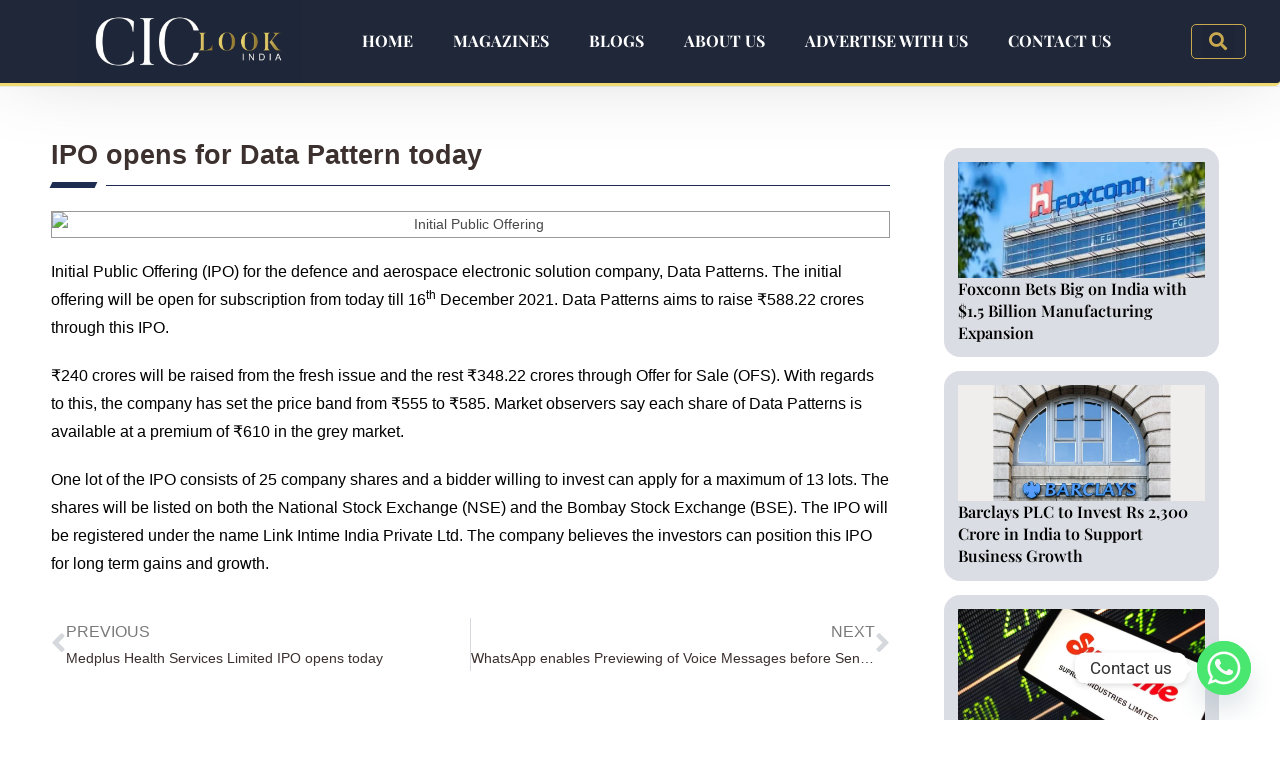

--- FILE ---
content_type: text/html; charset=UTF-8
request_url: https://ciolookindia.com/ipo-opens-for-data-pattern-today/
body_size: 23606
content:
<!DOCTYPE html>
<html class="html" lang="en-US" prefix="og: https://ogp.me/ns#">
<head>
	<meta charset="UTF-8">
	<link rel="profile" href="https://gmpg.org/xfn/11">

	<meta name="google-site-verification" content="tyr7EtMXkpZDh3ilSid_ygjeY3ZeTtyeTLnQM_8lnCY" />
	
<!-- Google tag (gtag.js) -->
<script async src="https://www.googletagmanager.com/gtag/js?id=G-TJ2P9SC3FC"></script>
<script>
  window.dataLayer = window.dataLayer || [];
  function gtag(){dataLayer.push(arguments);}
  gtag('js', new Date());
  gtag('config', 'G-TJ2P9SC3FC');
</script>
<!-- end Google tag (gtag.js) -->
	
	
		<style>img:is([sizes="auto" i], [sizes^="auto," i]) { contain-intrinsic-size: 3000px 1500px }</style>
	<link rel="pingback" href="https://ciolookindia.com/xmlrpc.php">
<meta name="viewport" content="width=device-width, initial-scale=1">
<!-- Search Engine Optimization by Rank Math PRO - https://rankmath.com/ -->
<title>IPO opens for Data Pattern today_education news</title>
<meta name="description" content="The initial offering will be open for subscription from today till 16th December 2021. Data Patterns aims to raise ₹588.22 crores through this IPO."/>
<meta name="robots" content="follow, index, max-snippet:-1, max-video-preview:-1, max-image-preview:large"/>
<link rel="canonical" href="https://ciolookindia.com/ipo-opens-for-data-pattern-today/" />
<meta property="og:locale" content="en_US" />
<meta property="og:type" content="article" />
<meta property="og:title" content="IPO opens for Data Pattern today_education news" />
<meta property="og:description" content="The initial offering will be open for subscription from today till 16th December 2021. Data Patterns aims to raise ₹588.22 crores through this IPO." />
<meta property="og:url" content="https://ciolookindia.com/ipo-opens-for-data-pattern-today/" />
<meta property="og:site_name" content="CIO Lookindia" />
<meta property="article:section" content="News" />
<meta property="og:updated_time" content="2023-06-16T12:07:19+00:00" />
<meta property="og:image" content="https://ciolookindia.com/wp-content/uploads/2021/12/IPO-opens-for-Data-Pattern-today.jpg" />
<meta property="og:image:secure_url" content="https://ciolookindia.com/wp-content/uploads/2021/12/IPO-opens-for-Data-Pattern-today.jpg" />
<meta property="og:image:width" content="1200" />
<meta property="og:image:height" content="700" />
<meta property="og:image:alt" content="Initial Public Offering" />
<meta property="og:image:type" content="image/jpeg" />
<meta property="article:published_time" content="2021-12-14T06:17:28+00:00" />
<meta property="article:modified_time" content="2023-06-16T12:07:19+00:00" />
<meta name="twitter:card" content="summary_large_image" />
<meta name="twitter:title" content="IPO opens for Data Pattern today_education news" />
<meta name="twitter:description" content="The initial offering will be open for subscription from today till 16th December 2021. Data Patterns aims to raise ₹588.22 crores through this IPO." />
<meta name="twitter:image" content="https://ciolookindia.com/wp-content/uploads/2021/12/IPO-opens-for-Data-Pattern-today.jpg" />
<meta name="twitter:label1" content="Written by" />
<meta name="twitter:data1" content="CIOindia" />
<meta name="twitter:label2" content="Time to read" />
<meta name="twitter:data2" content="Less than a minute" />
<script type="application/ld+json" class="rank-math-schema-pro">{"@context":"https://schema.org","@graph":[{"@type":["Person","Organization"],"@id":"https://ciolookindia.com/#person","name":"CIOindia","logo":{"@type":"ImageObject","@id":"https://ciolookindia.com/#logo","url":"https://ciolookindia.com/wp-content/uploads/2024/03/CIO-Look-LOGO-1.jpg","contentUrl":"https://ciolookindia.com/wp-content/uploads/2024/03/CIO-Look-LOGO-1.jpg","caption":"CIO Lookindia","inLanguage":"en-US","width":"1920","height":"700"},"image":{"@type":"ImageObject","@id":"https://ciolookindia.com/#logo","url":"https://ciolookindia.com/wp-content/uploads/2024/03/CIO-Look-LOGO-1.jpg","contentUrl":"https://ciolookindia.com/wp-content/uploads/2024/03/CIO-Look-LOGO-1.jpg","caption":"CIO Lookindia","inLanguage":"en-US","width":"1920","height":"700"}},{"@type":"WebSite","@id":"https://ciolookindia.com/#website","url":"https://ciolookindia.com","name":"CIO Lookindia","publisher":{"@id":"https://ciolookindia.com/#person"},"inLanguage":"en-US"},{"@type":"ImageObject","@id":"https://ciolookindia.com/wp-content/uploads/2021/12/IPO-opens-for-Data-Pattern-today.jpg","url":"https://ciolookindia.com/wp-content/uploads/2021/12/IPO-opens-for-Data-Pattern-today.jpg","width":"1200","height":"700","caption":"Initial Public Offering","inLanguage":"en-US"},{"@type":"BreadcrumbList","@id":"https://ciolookindia.com/ipo-opens-for-data-pattern-today/#breadcrumb","itemListElement":[{"@type":"ListItem","position":"1","item":{"@id":"https://ciolookindia.com","name":"Home"}},{"@type":"ListItem","position":"2","item":{"@id":"https://ciolookindia.com/ipo-opens-for-data-pattern-today/","name":"IPO opens for Data Pattern today"}}]},{"@type":"WebPage","@id":"https://ciolookindia.com/ipo-opens-for-data-pattern-today/#webpage","url":"https://ciolookindia.com/ipo-opens-for-data-pattern-today/","name":"IPO opens for Data Pattern today_education news","datePublished":"2021-12-14T06:17:28+00:00","dateModified":"2023-06-16T12:07:19+00:00","isPartOf":{"@id":"https://ciolookindia.com/#website"},"primaryImageOfPage":{"@id":"https://ciolookindia.com/wp-content/uploads/2021/12/IPO-opens-for-Data-Pattern-today.jpg"},"inLanguage":"en-US","breadcrumb":{"@id":"https://ciolookindia.com/ipo-opens-for-data-pattern-today/#breadcrumb"}},{"@type":"Person","@id":"https://ciolookindia.com/author/cioindia/","name":"CIOindia","url":"https://ciolookindia.com/author/cioindia/","image":{"@type":"ImageObject","@id":"https://secure.gravatar.com/avatar/88fa4f557f4d1604407a03d9f3c585f3b315ba60475a9ff73b91642537f30503?s=96&amp;d=mm&amp;r=g","url":"https://secure.gravatar.com/avatar/88fa4f557f4d1604407a03d9f3c585f3b315ba60475a9ff73b91642537f30503?s=96&amp;d=mm&amp;r=g","caption":"CIOindia","inLanguage":"en-US"},"sameAs":["https://ciolookindia.com"]},{"@type":"NewsArticle","headline":"IPO opens for Data Pattern today_education news","keywords":"IPO","datePublished":"2021-12-14T06:17:28+00:00","dateModified":"2023-06-16T12:07:19+00:00","author":{"@id":"https://ciolookindia.com/author/cioindia/","name":"CIOindia"},"publisher":{"@id":"https://ciolookindia.com/#person"},"description":"The initial offering will be open for subscription from today till 16th December 2021. Data Patterns aims to raise \u20b9588.22 crores through this IPO.","copyrightYear":"2023","copyrightHolder":{"@id":"https://ciolookindia.com/#person"},"name":"IPO opens for Data Pattern today_education news","@id":"https://ciolookindia.com/ipo-opens-for-data-pattern-today/#richSnippet","isPartOf":{"@id":"https://ciolookindia.com/ipo-opens-for-data-pattern-today/#webpage"},"image":{"@id":"https://ciolookindia.com/wp-content/uploads/2021/12/IPO-opens-for-Data-Pattern-today.jpg"},"inLanguage":"en-US","mainEntityOfPage":{"@id":"https://ciolookindia.com/ipo-opens-for-data-pattern-today/#webpage"}}]}</script>
<!-- /Rank Math WordPress SEO plugin -->

<link rel="alternate" type="application/rss+xml" title="CIO Look India &raquo; Feed" href="https://ciolookindia.com/feed/" />
<link rel="alternate" type="application/rss+xml" title="CIO Look India &raquo; Comments Feed" href="https://ciolookindia.com/comments/feed/" />
<link rel="alternate" type="application/rss+xml" title="CIO Look India &raquo; IPO opens for Data Pattern today Comments Feed" href="https://ciolookindia.com/ipo-opens-for-data-pattern-today/feed/" />
<link rel="alternate" type="application/rss+xml" title="CIO Look India &raquo; Stories Feed" href="https://ciolookindia.com/web-stories/feed/"><script>
window._wpemojiSettings = {"baseUrl":"https:\/\/s.w.org\/images\/core\/emoji\/16.0.1\/72x72\/","ext":".png","svgUrl":"https:\/\/s.w.org\/images\/core\/emoji\/16.0.1\/svg\/","svgExt":".svg","source":{"concatemoji":"https:\/\/ciolookindia.com\/wp-includes\/js\/wp-emoji-release.min.js?ver=6.8.3"}};
/*! This file is auto-generated */
!function(s,n){var o,i,e;function c(e){try{var t={supportTests:e,timestamp:(new Date).valueOf()};sessionStorage.setItem(o,JSON.stringify(t))}catch(e){}}function p(e,t,n){e.clearRect(0,0,e.canvas.width,e.canvas.height),e.fillText(t,0,0);var t=new Uint32Array(e.getImageData(0,0,e.canvas.width,e.canvas.height).data),a=(e.clearRect(0,0,e.canvas.width,e.canvas.height),e.fillText(n,0,0),new Uint32Array(e.getImageData(0,0,e.canvas.width,e.canvas.height).data));return t.every(function(e,t){return e===a[t]})}function u(e,t){e.clearRect(0,0,e.canvas.width,e.canvas.height),e.fillText(t,0,0);for(var n=e.getImageData(16,16,1,1),a=0;a<n.data.length;a++)if(0!==n.data[a])return!1;return!0}function f(e,t,n,a){switch(t){case"flag":return n(e,"\ud83c\udff3\ufe0f\u200d\u26a7\ufe0f","\ud83c\udff3\ufe0f\u200b\u26a7\ufe0f")?!1:!n(e,"\ud83c\udde8\ud83c\uddf6","\ud83c\udde8\u200b\ud83c\uddf6")&&!n(e,"\ud83c\udff4\udb40\udc67\udb40\udc62\udb40\udc65\udb40\udc6e\udb40\udc67\udb40\udc7f","\ud83c\udff4\u200b\udb40\udc67\u200b\udb40\udc62\u200b\udb40\udc65\u200b\udb40\udc6e\u200b\udb40\udc67\u200b\udb40\udc7f");case"emoji":return!a(e,"\ud83e\udedf")}return!1}function g(e,t,n,a){var r="undefined"!=typeof WorkerGlobalScope&&self instanceof WorkerGlobalScope?new OffscreenCanvas(300,150):s.createElement("canvas"),o=r.getContext("2d",{willReadFrequently:!0}),i=(o.textBaseline="top",o.font="600 32px Arial",{});return e.forEach(function(e){i[e]=t(o,e,n,a)}),i}function t(e){var t=s.createElement("script");t.src=e,t.defer=!0,s.head.appendChild(t)}"undefined"!=typeof Promise&&(o="wpEmojiSettingsSupports",i=["flag","emoji"],n.supports={everything:!0,everythingExceptFlag:!0},e=new Promise(function(e){s.addEventListener("DOMContentLoaded",e,{once:!0})}),new Promise(function(t){var n=function(){try{var e=JSON.parse(sessionStorage.getItem(o));if("object"==typeof e&&"number"==typeof e.timestamp&&(new Date).valueOf()<e.timestamp+604800&&"object"==typeof e.supportTests)return e.supportTests}catch(e){}return null}();if(!n){if("undefined"!=typeof Worker&&"undefined"!=typeof OffscreenCanvas&&"undefined"!=typeof URL&&URL.createObjectURL&&"undefined"!=typeof Blob)try{var e="postMessage("+g.toString()+"("+[JSON.stringify(i),f.toString(),p.toString(),u.toString()].join(",")+"));",a=new Blob([e],{type:"text/javascript"}),r=new Worker(URL.createObjectURL(a),{name:"wpTestEmojiSupports"});return void(r.onmessage=function(e){c(n=e.data),r.terminate(),t(n)})}catch(e){}c(n=g(i,f,p,u))}t(n)}).then(function(e){for(var t in e)n.supports[t]=e[t],n.supports.everything=n.supports.everything&&n.supports[t],"flag"!==t&&(n.supports.everythingExceptFlag=n.supports.everythingExceptFlag&&n.supports[t]);n.supports.everythingExceptFlag=n.supports.everythingExceptFlag&&!n.supports.flag,n.DOMReady=!1,n.readyCallback=function(){n.DOMReady=!0}}).then(function(){return e}).then(function(){var e;n.supports.everything||(n.readyCallback(),(e=n.source||{}).concatemoji?t(e.concatemoji):e.wpemoji&&e.twemoji&&(t(e.twemoji),t(e.wpemoji)))}))}((window,document),window._wpemojiSettings);
</script>

<link rel='stylesheet' id='fluentform-elementor-widget-css' href='https://ciolookindia.com/wp-content/plugins/fluentform/assets/css/fluent-forms-elementor-widget.css?ver=6.1.12' media='all' />
<style id='wp-emoji-styles-inline-css'>

	img.wp-smiley, img.emoji {
		display: inline !important;
		border: none !important;
		box-shadow: none !important;
		height: 1em !important;
		width: 1em !important;
		margin: 0 0.07em !important;
		vertical-align: -0.1em !important;
		background: none !important;
		padding: 0 !important;
	}
</style>
<link rel='stylesheet' id='wp-block-library-css' href='https://ciolookindia.com/wp-includes/css/dist/block-library/style.min.css?ver=6.8.3' media='all' />
<style id='wp-block-library-theme-inline-css'>
.wp-block-audio :where(figcaption){color:#555;font-size:13px;text-align:center}.is-dark-theme .wp-block-audio :where(figcaption){color:#ffffffa6}.wp-block-audio{margin:0 0 1em}.wp-block-code{border:1px solid #ccc;border-radius:4px;font-family:Menlo,Consolas,monaco,monospace;padding:.8em 1em}.wp-block-embed :where(figcaption){color:#555;font-size:13px;text-align:center}.is-dark-theme .wp-block-embed :where(figcaption){color:#ffffffa6}.wp-block-embed{margin:0 0 1em}.blocks-gallery-caption{color:#555;font-size:13px;text-align:center}.is-dark-theme .blocks-gallery-caption{color:#ffffffa6}:root :where(.wp-block-image figcaption){color:#555;font-size:13px;text-align:center}.is-dark-theme :root :where(.wp-block-image figcaption){color:#ffffffa6}.wp-block-image{margin:0 0 1em}.wp-block-pullquote{border-bottom:4px solid;border-top:4px solid;color:currentColor;margin-bottom:1.75em}.wp-block-pullquote cite,.wp-block-pullquote footer,.wp-block-pullquote__citation{color:currentColor;font-size:.8125em;font-style:normal;text-transform:uppercase}.wp-block-quote{border-left:.25em solid;margin:0 0 1.75em;padding-left:1em}.wp-block-quote cite,.wp-block-quote footer{color:currentColor;font-size:.8125em;font-style:normal;position:relative}.wp-block-quote:where(.has-text-align-right){border-left:none;border-right:.25em solid;padding-left:0;padding-right:1em}.wp-block-quote:where(.has-text-align-center){border:none;padding-left:0}.wp-block-quote.is-large,.wp-block-quote.is-style-large,.wp-block-quote:where(.is-style-plain){border:none}.wp-block-search .wp-block-search__label{font-weight:700}.wp-block-search__button{border:1px solid #ccc;padding:.375em .625em}:where(.wp-block-group.has-background){padding:1.25em 2.375em}.wp-block-separator.has-css-opacity{opacity:.4}.wp-block-separator{border:none;border-bottom:2px solid;margin-left:auto;margin-right:auto}.wp-block-separator.has-alpha-channel-opacity{opacity:1}.wp-block-separator:not(.is-style-wide):not(.is-style-dots){width:100px}.wp-block-separator.has-background:not(.is-style-dots){border-bottom:none;height:1px}.wp-block-separator.has-background:not(.is-style-wide):not(.is-style-dots){height:2px}.wp-block-table{margin:0 0 1em}.wp-block-table td,.wp-block-table th{word-break:normal}.wp-block-table :where(figcaption){color:#555;font-size:13px;text-align:center}.is-dark-theme .wp-block-table :where(figcaption){color:#ffffffa6}.wp-block-video :where(figcaption){color:#555;font-size:13px;text-align:center}.is-dark-theme .wp-block-video :where(figcaption){color:#ffffffa6}.wp-block-video{margin:0 0 1em}:root :where(.wp-block-template-part.has-background){margin-bottom:0;margin-top:0;padding:1.25em 2.375em}
</style>
<style id='classic-theme-styles-inline-css'>
/*! This file is auto-generated */
.wp-block-button__link{color:#fff;background-color:#32373c;border-radius:9999px;box-shadow:none;text-decoration:none;padding:calc(.667em + 2px) calc(1.333em + 2px);font-size:1.125em}.wp-block-file__button{background:#32373c;color:#fff;text-decoration:none}
</style>
<style id='global-styles-inline-css'>
:root{--wp--preset--aspect-ratio--square: 1;--wp--preset--aspect-ratio--4-3: 4/3;--wp--preset--aspect-ratio--3-4: 3/4;--wp--preset--aspect-ratio--3-2: 3/2;--wp--preset--aspect-ratio--2-3: 2/3;--wp--preset--aspect-ratio--16-9: 16/9;--wp--preset--aspect-ratio--9-16: 9/16;--wp--preset--color--black: #000000;--wp--preset--color--cyan-bluish-gray: #abb8c3;--wp--preset--color--white: #ffffff;--wp--preset--color--pale-pink: #f78da7;--wp--preset--color--vivid-red: #cf2e2e;--wp--preset--color--luminous-vivid-orange: #ff6900;--wp--preset--color--luminous-vivid-amber: #fcb900;--wp--preset--color--light-green-cyan: #7bdcb5;--wp--preset--color--vivid-green-cyan: #00d084;--wp--preset--color--pale-cyan-blue: #8ed1fc;--wp--preset--color--vivid-cyan-blue: #0693e3;--wp--preset--color--vivid-purple: #9b51e0;--wp--preset--gradient--vivid-cyan-blue-to-vivid-purple: linear-gradient(135deg,rgba(6,147,227,1) 0%,rgb(155,81,224) 100%);--wp--preset--gradient--light-green-cyan-to-vivid-green-cyan: linear-gradient(135deg,rgb(122,220,180) 0%,rgb(0,208,130) 100%);--wp--preset--gradient--luminous-vivid-amber-to-luminous-vivid-orange: linear-gradient(135deg,rgba(252,185,0,1) 0%,rgba(255,105,0,1) 100%);--wp--preset--gradient--luminous-vivid-orange-to-vivid-red: linear-gradient(135deg,rgba(255,105,0,1) 0%,rgb(207,46,46) 100%);--wp--preset--gradient--very-light-gray-to-cyan-bluish-gray: linear-gradient(135deg,rgb(238,238,238) 0%,rgb(169,184,195) 100%);--wp--preset--gradient--cool-to-warm-spectrum: linear-gradient(135deg,rgb(74,234,220) 0%,rgb(151,120,209) 20%,rgb(207,42,186) 40%,rgb(238,44,130) 60%,rgb(251,105,98) 80%,rgb(254,248,76) 100%);--wp--preset--gradient--blush-light-purple: linear-gradient(135deg,rgb(255,206,236) 0%,rgb(152,150,240) 100%);--wp--preset--gradient--blush-bordeaux: linear-gradient(135deg,rgb(254,205,165) 0%,rgb(254,45,45) 50%,rgb(107,0,62) 100%);--wp--preset--gradient--luminous-dusk: linear-gradient(135deg,rgb(255,203,112) 0%,rgb(199,81,192) 50%,rgb(65,88,208) 100%);--wp--preset--gradient--pale-ocean: linear-gradient(135deg,rgb(255,245,203) 0%,rgb(182,227,212) 50%,rgb(51,167,181) 100%);--wp--preset--gradient--electric-grass: linear-gradient(135deg,rgb(202,248,128) 0%,rgb(113,206,126) 100%);--wp--preset--gradient--midnight: linear-gradient(135deg,rgb(2,3,129) 0%,rgb(40,116,252) 100%);--wp--preset--font-size--small: 13px;--wp--preset--font-size--medium: 20px;--wp--preset--font-size--large: 36px;--wp--preset--font-size--x-large: 42px;--wp--preset--spacing--20: 0.44rem;--wp--preset--spacing--30: 0.67rem;--wp--preset--spacing--40: 1rem;--wp--preset--spacing--50: 1.5rem;--wp--preset--spacing--60: 2.25rem;--wp--preset--spacing--70: 3.38rem;--wp--preset--spacing--80: 5.06rem;--wp--preset--shadow--natural: 6px 6px 9px rgba(0, 0, 0, 0.2);--wp--preset--shadow--deep: 12px 12px 50px rgba(0, 0, 0, 0.4);--wp--preset--shadow--sharp: 6px 6px 0px rgba(0, 0, 0, 0.2);--wp--preset--shadow--outlined: 6px 6px 0px -3px rgba(255, 255, 255, 1), 6px 6px rgba(0, 0, 0, 1);--wp--preset--shadow--crisp: 6px 6px 0px rgba(0, 0, 0, 1);}:where(.is-layout-flex){gap: 0.5em;}:where(.is-layout-grid){gap: 0.5em;}body .is-layout-flex{display: flex;}.is-layout-flex{flex-wrap: wrap;align-items: center;}.is-layout-flex > :is(*, div){margin: 0;}body .is-layout-grid{display: grid;}.is-layout-grid > :is(*, div){margin: 0;}:where(.wp-block-columns.is-layout-flex){gap: 2em;}:where(.wp-block-columns.is-layout-grid){gap: 2em;}:where(.wp-block-post-template.is-layout-flex){gap: 1.25em;}:where(.wp-block-post-template.is-layout-grid){gap: 1.25em;}.has-black-color{color: var(--wp--preset--color--black) !important;}.has-cyan-bluish-gray-color{color: var(--wp--preset--color--cyan-bluish-gray) !important;}.has-white-color{color: var(--wp--preset--color--white) !important;}.has-pale-pink-color{color: var(--wp--preset--color--pale-pink) !important;}.has-vivid-red-color{color: var(--wp--preset--color--vivid-red) !important;}.has-luminous-vivid-orange-color{color: var(--wp--preset--color--luminous-vivid-orange) !important;}.has-luminous-vivid-amber-color{color: var(--wp--preset--color--luminous-vivid-amber) !important;}.has-light-green-cyan-color{color: var(--wp--preset--color--light-green-cyan) !important;}.has-vivid-green-cyan-color{color: var(--wp--preset--color--vivid-green-cyan) !important;}.has-pale-cyan-blue-color{color: var(--wp--preset--color--pale-cyan-blue) !important;}.has-vivid-cyan-blue-color{color: var(--wp--preset--color--vivid-cyan-blue) !important;}.has-vivid-purple-color{color: var(--wp--preset--color--vivid-purple) !important;}.has-black-background-color{background-color: var(--wp--preset--color--black) !important;}.has-cyan-bluish-gray-background-color{background-color: var(--wp--preset--color--cyan-bluish-gray) !important;}.has-white-background-color{background-color: var(--wp--preset--color--white) !important;}.has-pale-pink-background-color{background-color: var(--wp--preset--color--pale-pink) !important;}.has-vivid-red-background-color{background-color: var(--wp--preset--color--vivid-red) !important;}.has-luminous-vivid-orange-background-color{background-color: var(--wp--preset--color--luminous-vivid-orange) !important;}.has-luminous-vivid-amber-background-color{background-color: var(--wp--preset--color--luminous-vivid-amber) !important;}.has-light-green-cyan-background-color{background-color: var(--wp--preset--color--light-green-cyan) !important;}.has-vivid-green-cyan-background-color{background-color: var(--wp--preset--color--vivid-green-cyan) !important;}.has-pale-cyan-blue-background-color{background-color: var(--wp--preset--color--pale-cyan-blue) !important;}.has-vivid-cyan-blue-background-color{background-color: var(--wp--preset--color--vivid-cyan-blue) !important;}.has-vivid-purple-background-color{background-color: var(--wp--preset--color--vivid-purple) !important;}.has-black-border-color{border-color: var(--wp--preset--color--black) !important;}.has-cyan-bluish-gray-border-color{border-color: var(--wp--preset--color--cyan-bluish-gray) !important;}.has-white-border-color{border-color: var(--wp--preset--color--white) !important;}.has-pale-pink-border-color{border-color: var(--wp--preset--color--pale-pink) !important;}.has-vivid-red-border-color{border-color: var(--wp--preset--color--vivid-red) !important;}.has-luminous-vivid-orange-border-color{border-color: var(--wp--preset--color--luminous-vivid-orange) !important;}.has-luminous-vivid-amber-border-color{border-color: var(--wp--preset--color--luminous-vivid-amber) !important;}.has-light-green-cyan-border-color{border-color: var(--wp--preset--color--light-green-cyan) !important;}.has-vivid-green-cyan-border-color{border-color: var(--wp--preset--color--vivid-green-cyan) !important;}.has-pale-cyan-blue-border-color{border-color: var(--wp--preset--color--pale-cyan-blue) !important;}.has-vivid-cyan-blue-border-color{border-color: var(--wp--preset--color--vivid-cyan-blue) !important;}.has-vivid-purple-border-color{border-color: var(--wp--preset--color--vivid-purple) !important;}.has-vivid-cyan-blue-to-vivid-purple-gradient-background{background: var(--wp--preset--gradient--vivid-cyan-blue-to-vivid-purple) !important;}.has-light-green-cyan-to-vivid-green-cyan-gradient-background{background: var(--wp--preset--gradient--light-green-cyan-to-vivid-green-cyan) !important;}.has-luminous-vivid-amber-to-luminous-vivid-orange-gradient-background{background: var(--wp--preset--gradient--luminous-vivid-amber-to-luminous-vivid-orange) !important;}.has-luminous-vivid-orange-to-vivid-red-gradient-background{background: var(--wp--preset--gradient--luminous-vivid-orange-to-vivid-red) !important;}.has-very-light-gray-to-cyan-bluish-gray-gradient-background{background: var(--wp--preset--gradient--very-light-gray-to-cyan-bluish-gray) !important;}.has-cool-to-warm-spectrum-gradient-background{background: var(--wp--preset--gradient--cool-to-warm-spectrum) !important;}.has-blush-light-purple-gradient-background{background: var(--wp--preset--gradient--blush-light-purple) !important;}.has-blush-bordeaux-gradient-background{background: var(--wp--preset--gradient--blush-bordeaux) !important;}.has-luminous-dusk-gradient-background{background: var(--wp--preset--gradient--luminous-dusk) !important;}.has-pale-ocean-gradient-background{background: var(--wp--preset--gradient--pale-ocean) !important;}.has-electric-grass-gradient-background{background: var(--wp--preset--gradient--electric-grass) !important;}.has-midnight-gradient-background{background: var(--wp--preset--gradient--midnight) !important;}.has-small-font-size{font-size: var(--wp--preset--font-size--small) !important;}.has-medium-font-size{font-size: var(--wp--preset--font-size--medium) !important;}.has-large-font-size{font-size: var(--wp--preset--font-size--large) !important;}.has-x-large-font-size{font-size: var(--wp--preset--font-size--x-large) !important;}
:where(.wp-block-post-template.is-layout-flex){gap: 1.25em;}:where(.wp-block-post-template.is-layout-grid){gap: 1.25em;}
:where(.wp-block-columns.is-layout-flex){gap: 2em;}:where(.wp-block-columns.is-layout-grid){gap: 2em;}
:root :where(.wp-block-pullquote){font-size: 1.5em;line-height: 1.6;}
</style>
<link rel='stylesheet' id='rt-fontawsome-css' href='https://ciolookindia.com/wp-content/plugins/the-post-grid/assets/vendor/font-awesome/css/font-awesome.min.css?ver=7.8.8' media='all' />
<link rel='stylesheet' id='rt-tpg-css' href='https://ciolookindia.com/wp-content/plugins/the-post-grid/assets/css/thepostgrid.min.css?ver=7.8.8' media='all' />
<link rel='stylesheet' id='htbbootstrap-css' href='https://ciolookindia.com/wp-content/plugins/ht-mega-for-elementor/assets/css/htbbootstrap.css?ver=3.0.4' media='all' />
<link rel='stylesheet' id='font-awesome-css' href='https://ciolookindia.com/wp-content/themes/oceanwp/assets/fonts/fontawesome/css/all.min.css?ver=6.4.2' media='all' />
<link rel='stylesheet' id='htmega-animation-css' href='https://ciolookindia.com/wp-content/plugins/ht-mega-for-elementor/assets/css/animation.css?ver=3.0.4' media='all' />
<link rel='stylesheet' id='htmega-keyframes-css' href='https://ciolookindia.com/wp-content/plugins/ht-mega-for-elementor/assets/css/htmega-keyframes.css?ver=3.0.4' media='all' />
<link rel='stylesheet' id='htmega-global-style-min-css' href='https://ciolookindia.com/wp-content/plugins/ht-mega-for-elementor/assets/css/htmega-global-style.min.css?ver=3.0.4' media='all' />
<link rel='stylesheet' id='simple-line-icons-css' href='https://ciolookindia.com/wp-content/themes/oceanwp/assets/css/third/simple-line-icons.min.css?ver=2.4.0' media='all' />
<link rel='stylesheet' id='oceanwp-style-css' href='https://ciolookindia.com/wp-content/themes/oceanwp/assets/css/style.min.css?ver=3.5.5' media='all' />
<link rel='stylesheet' id='elementor-frontend-css' href='https://ciolookindia.com/wp-content/uploads/elementor/css/custom-frontend.min.css?ver=1768934426' media='all' />
<link rel='stylesheet' id='widget-image-css' href='https://ciolookindia.com/wp-content/plugins/elementor/assets/css/widget-image.min.css?ver=3.34.2' media='all' />
<link rel='stylesheet' id='widget-nav-menu-css' href='https://ciolookindia.com/wp-content/uploads/elementor/css/custom-pro-widget-nav-menu.min.css?ver=1768934427' media='all' />
<link rel='stylesheet' id='widget-search-form-css' href='https://ciolookindia.com/wp-content/plugins/elementor-pro/assets/css/widget-search-form.min.css?ver=3.30.0' media='all' />
<link rel='stylesheet' id='elementor-icons-shared-0-css' href='https://ciolookindia.com/wp-content/plugins/elementor/assets/lib/font-awesome/css/fontawesome.min.css?ver=5.15.3' media='all' />
<link rel='stylesheet' id='elementor-icons-fa-solid-css' href='https://ciolookindia.com/wp-content/plugins/elementor/assets/lib/font-awesome/css/solid.min.css?ver=5.15.3' media='all' />
<link rel='stylesheet' id='widget-social-icons-css' href='https://ciolookindia.com/wp-content/plugins/elementor/assets/css/widget-social-icons.min.css?ver=3.34.2' media='all' />
<link rel='stylesheet' id='e-apple-webkit-css' href='https://ciolookindia.com/wp-content/uploads/elementor/css/custom-apple-webkit.min.css?ver=1768934426' media='all' />
<link rel='stylesheet' id='widget-heading-css' href='https://ciolookindia.com/wp-content/plugins/elementor/assets/css/widget-heading.min.css?ver=3.34.2' media='all' />
<link rel='stylesheet' id='widget-posts-css' href='https://ciolookindia.com/wp-content/plugins/elementor-pro/assets/css/widget-posts.min.css?ver=3.30.0' media='all' />
<link rel='stylesheet' id='e-shapes-css' href='https://ciolookindia.com/wp-content/plugins/elementor/assets/css/conditionals/shapes.min.css?ver=3.34.2' media='all' />
<link rel='stylesheet' id='widget-post-navigation-css' href='https://ciolookindia.com/wp-content/plugins/elementor-pro/assets/css/widget-post-navigation.min.css?ver=3.30.0' media='all' />
<link rel='stylesheet' id='elementor-icons-css' href='https://ciolookindia.com/wp-content/plugins/elementor/assets/lib/eicons/css/elementor-icons.min.css?ver=5.46.0' media='all' />
<link rel='stylesheet' id='elementor-post-30-css' href='https://ciolookindia.com/wp-content/uploads/elementor/css/post-30.css?ver=1768934427' media='all' />
<link rel='stylesheet' id='elementor-post-13739-css' href='https://ciolookindia.com/wp-content/uploads/elementor/css/post-13739.css?ver=1768934428' media='all' />
<link rel='stylesheet' id='elementor-post-10505-css' href='https://ciolookindia.com/wp-content/uploads/elementor/css/post-10505.css?ver=1768934428' media='all' />
<link rel='stylesheet' id='elementor-post-11412-css' href='https://ciolookindia.com/wp-content/uploads/elementor/css/post-11412.css?ver=1768934505' media='all' />
<link rel='stylesheet' id='chaty-front-css-css' href='https://ciolookindia.com/wp-content/plugins/chaty/css/chaty-front.min.css?ver=3.5.11718174311' media='all' />
<link rel='stylesheet' id='upk-site-css' href='https://ciolookindia.com/wp-content/plugins/ultimate-post-kit/assets/css/upk-site.css?ver=4.0.22' media='all' />
<link rel='stylesheet' id='elementor-gf-local-roboto-css' href='https://ciolookindia.com/wp-content/uploads/elementor/google-fonts/css/roboto.css?ver=1742236882' media='all' />
<link rel='stylesheet' id='elementor-gf-local-robotoslab-css' href='https://ciolookindia.com/wp-content/uploads/elementor/google-fonts/css/robotoslab.css?ver=1742236902' media='all' />
<link rel='stylesheet' id='elementor-gf-local-playfairdisplay-css' href='https://ciolookindia.com/wp-content/uploads/elementor/google-fonts/css/playfairdisplay.css?ver=1742236918' media='all' />
<link rel='stylesheet' id='elementor-gf-local-poppins-css' href='https://ciolookindia.com/wp-content/uploads/elementor/google-fonts/css/poppins.css?ver=1742236929' media='all' />
<link rel='stylesheet' id='elementor-gf-local-montserrat-css' href='https://ciolookindia.com/wp-content/uploads/elementor/google-fonts/css/montserrat.css?ver=1742236958' media='all' />
<link rel='stylesheet' id='elementor-icons-fa-brands-css' href='https://ciolookindia.com/wp-content/plugins/elementor/assets/lib/font-awesome/css/brands.min.css?ver=5.15.3' media='all' />
<script src="https://ciolookindia.com/wp-includes/js/jquery/jquery.min.js?ver=3.7.1" id="jquery-core-js"></script>
<script src="https://ciolookindia.com/wp-includes/js/jquery/jquery-migrate.min.js?ver=3.4.1" id="jquery-migrate-js"></script>
<link rel="https://api.w.org/" href="https://ciolookindia.com/wp-json/" /><link rel="alternate" title="JSON" type="application/json" href="https://ciolookindia.com/wp-json/wp/v2/posts/6966" /><link rel="EditURI" type="application/rsd+xml" title="RSD" href="https://ciolookindia.com/xmlrpc.php?rsd" />
<meta name="generator" content="WordPress 6.8.3" />
<link rel='shortlink' href='https://ciolookindia.com/?p=6966' />
<link rel="alternate" title="oEmbed (JSON)" type="application/json+oembed" href="https://ciolookindia.com/wp-json/oembed/1.0/embed?url=https%3A%2F%2Fciolookindia.com%2Fipo-opens-for-data-pattern-today%2F" />
<link rel="alternate" title="oEmbed (XML)" type="text/xml+oembed" href="https://ciolookindia.com/wp-json/oembed/1.0/embed?url=https%3A%2F%2Fciolookindia.com%2Fipo-opens-for-data-pattern-today%2F&#038;format=xml" />
        <style>
            :root {
                --tpg-primary-color: #0d6efd;
                --tpg-secondary-color: #0654c4;
                --tpg-primary-light: #c4d0ff
            }

                    </style>
		<meta name="generator" content="Elementor 3.34.2; features: additional_custom_breakpoints; settings: css_print_method-external, google_font-enabled, font_display-swap">
			<style>
				.e-con.e-parent:nth-of-type(n+4):not(.e-lazyloaded):not(.e-no-lazyload),
				.e-con.e-parent:nth-of-type(n+4):not(.e-lazyloaded):not(.e-no-lazyload) * {
					background-image: none !important;
				}
				@media screen and (max-height: 1024px) {
					.e-con.e-parent:nth-of-type(n+3):not(.e-lazyloaded):not(.e-no-lazyload),
					.e-con.e-parent:nth-of-type(n+3):not(.e-lazyloaded):not(.e-no-lazyload) * {
						background-image: none !important;
					}
				}
				@media screen and (max-height: 640px) {
					.e-con.e-parent:nth-of-type(n+2):not(.e-lazyloaded):not(.e-no-lazyload),
					.e-con.e-parent:nth-of-type(n+2):not(.e-lazyloaded):not(.e-no-lazyload) * {
						background-image: none !important;
					}
				}
			</style>
			<script id="google_gtagjs" src="https://www.googletagmanager.com/gtag/js?id=G-TJ2P9SC3FC" async></script>
<script id="google_gtagjs-inline">
window.dataLayer = window.dataLayer || [];function gtag(){dataLayer.push(arguments);}gtag('js', new Date());gtag('config', 'G-TJ2P9SC3FC', {} );
</script>
<link rel="icon" href="https://ciolookindia.com/wp-content/uploads/2023/07/favicon.png" sizes="32x32" />
<link rel="icon" href="https://ciolookindia.com/wp-content/uploads/2023/07/favicon.png" sizes="192x192" />
<link rel="apple-touch-icon" href="https://ciolookindia.com/wp-content/uploads/2023/07/favicon.png" />
<meta name="msapplication-TileImage" content="https://ciolookindia.com/wp-content/uploads/2023/07/favicon.png" />
		<style id="wp-custom-css">
			#digital{animation-iteration-count:infinite}		</style>
		<!-- OceanWP CSS -->
<style type="text/css">
/* Header CSS */#site-header.has-header-media .overlay-header-media{background-color:rgba(0,0,0,0.5)}
</style></head>

<body class="wp-singular post-template-default single single-post postid-6966 single-format-standard wp-embed-responsive wp-theme-oceanwp rttpg rttpg-7.8.8 radius-frontend rttpg-body-wrap rttpg-flaticon oceanwp-theme dropdown-mobile default-breakpoint content-full-width content-max-width post-in-category-news page-header-disabled has-breadcrumbs elementor-default elementor-template-full-width elementor-kit-30 elementor-page-11412" itemscope="itemscope" itemtype="https://schema.org/Article">

	
	
	<div id="outer-wrap" class="site clr">

		<a class="skip-link screen-reader-text" href="#main">Skip to content</a>

		
		<div id="wrap" class="clr">

			
			
<header id="site-header" class="clr" data-height="74" itemscope="itemscope" itemtype="https://schema.org/WPHeader" role="banner">

			<div data-elementor-type="header" data-elementor-id="13739" class="elementor elementor-13739 elementor-location-header" data-elementor-post-type="elementor_library">
					<section class="elementor-section elementor-top-section elementor-element elementor-element-62e4078 elementor-section-full_width elementor-section-height-default elementor-section-height-default" data-id="62e4078" data-element_type="section" data-settings="{&quot;background_background&quot;:&quot;classic&quot;}">
						<div class="elementor-container elementor-column-gap-no">
					<div class="elementor-column elementor-col-33 elementor-top-column elementor-element elementor-element-8ca9df9" data-id="8ca9df9" data-element_type="column">
			<div class="elementor-widget-wrap elementor-element-populated">
						<div class="elementor-element elementor-element-1775b3f elementor-widget elementor-widget-image" data-id="1775b3f" data-element_type="widget" data-widget_type="image.default">
				<div class="elementor-widget-container">
																<a href="https://ciolookindia.com">
							<img fetchpriority="high" width="1920" height="700" src="https://ciolookindia.com/wp-content/uploads/2023/06/CIO-Look-LOGO.jpg" class="attachment-full size-full wp-image-13977" alt="Ciolook Logo" srcset="https://ciolookindia.com/wp-content/uploads/2023/06/CIO-Look-LOGO.jpg 1920w, https://ciolookindia.com/wp-content/uploads/2023/06/CIO-Look-LOGO-300x109.jpg 300w, https://ciolookindia.com/wp-content/uploads/2023/06/CIO-Look-LOGO-1024x373.jpg 1024w, https://ciolookindia.com/wp-content/uploads/2023/06/CIO-Look-LOGO-768x280.jpg 768w, https://ciolookindia.com/wp-content/uploads/2023/06/CIO-Look-LOGO-1536x560.jpg 1536w" sizes="(max-width: 1920px) 100vw, 1920px" />								</a>
															</div>
				</div>
					</div>
		</div>
				<div class="elementor-column elementor-col-33 elementor-top-column elementor-element elementor-element-e9fca0e" data-id="e9fca0e" data-element_type="column">
			<div class="elementor-widget-wrap elementor-element-populated">
						<div class="elementor-element elementor-element-1e5f3fc elementor-nav-menu__align-center elementor-nav-menu--dropdown-mobile elementor-nav-menu--stretch elementor-nav-menu__text-align-center elementor-nav-menu--toggle elementor-nav-menu--burger elementor-widget elementor-widget-nav-menu" data-id="1e5f3fc" data-element_type="widget" data-settings="{&quot;full_width&quot;:&quot;stretch&quot;,&quot;layout&quot;:&quot;horizontal&quot;,&quot;submenu_icon&quot;:{&quot;value&quot;:&quot;&lt;i class=\&quot;fas fa-caret-down\&quot;&gt;&lt;\/i&gt;&quot;,&quot;library&quot;:&quot;fa-solid&quot;},&quot;toggle&quot;:&quot;burger&quot;}" data-widget_type="nav-menu.default">
				<div class="elementor-widget-container">
								<nav aria-label="Menu" class="elementor-nav-menu--main elementor-nav-menu__container elementor-nav-menu--layout-horizontal e--pointer-none">
				<ul id="menu-1-1e5f3fc" class="elementor-nav-menu"><li class="menu-item menu-item-type-post_type menu-item-object-page menu-item-home menu-item-15677"><a href="https://ciolookindia.com/" class="elementor-item">Home</a></li>
<li class="menu-item menu-item-type-post_type menu-item-object-page menu-item-24"><a href="https://ciolookindia.com/magazines/" class="elementor-item">Magazines</a></li>
<li class="menu-item menu-item-type-post_type menu-item-object-page menu-item-25"><a href="https://ciolookindia.com/blogs/" class="elementor-item">Blogs</a></li>
<li class="menu-item menu-item-type-post_type menu-item-object-page menu-item-26"><a href="https://ciolookindia.com/about-us/" class="elementor-item">About Us</a></li>
<li class="menu-item menu-item-type-post_type menu-item-object-page menu-item-27"><a href="https://ciolookindia.com/advertise-with-us/" class="elementor-item">Advertise with us</a></li>
<li class="menu-item menu-item-type-post_type menu-item-object-page menu-item-11631"><a href="https://ciolookindia.com/contact-us/" class="elementor-item">Contact Us</a></li>
</ul>			</nav>
					<div class="elementor-menu-toggle" role="button" tabindex="0" aria-label="Menu Toggle" aria-expanded="false">
			<i aria-hidden="true" role="presentation" class="elementor-menu-toggle__icon--open eicon-menu-bar"></i><i aria-hidden="true" role="presentation" class="elementor-menu-toggle__icon--close eicon-close"></i>		</div>
					<nav class="elementor-nav-menu--dropdown elementor-nav-menu__container" aria-hidden="true">
				<ul id="menu-2-1e5f3fc" class="elementor-nav-menu"><li class="menu-item menu-item-type-post_type menu-item-object-page menu-item-home menu-item-15677"><a href="https://ciolookindia.com/" class="elementor-item" tabindex="-1">Home</a></li>
<li class="menu-item menu-item-type-post_type menu-item-object-page menu-item-24"><a href="https://ciolookindia.com/magazines/" class="elementor-item" tabindex="-1">Magazines</a></li>
<li class="menu-item menu-item-type-post_type menu-item-object-page menu-item-25"><a href="https://ciolookindia.com/blogs/" class="elementor-item" tabindex="-1">Blogs</a></li>
<li class="menu-item menu-item-type-post_type menu-item-object-page menu-item-26"><a href="https://ciolookindia.com/about-us/" class="elementor-item" tabindex="-1">About Us</a></li>
<li class="menu-item menu-item-type-post_type menu-item-object-page menu-item-27"><a href="https://ciolookindia.com/advertise-with-us/" class="elementor-item" tabindex="-1">Advertise with us</a></li>
<li class="menu-item menu-item-type-post_type menu-item-object-page menu-item-11631"><a href="https://ciolookindia.com/contact-us/" class="elementor-item" tabindex="-1">Contact Us</a></li>
</ul>			</nav>
						</div>
				</div>
					</div>
		</div>
				<div class="elementor-column elementor-col-33 elementor-top-column elementor-element elementor-element-67c1ed2 elementor-hidden-mobile" data-id="67c1ed2" data-element_type="column">
			<div class="elementor-widget-wrap elementor-element-populated">
						<div class="elementor-element elementor-element-7093841 elementor-search-form--skin-full_screen elementor-widget elementor-widget-search-form" data-id="7093841" data-element_type="widget" data-settings="{&quot;skin&quot;:&quot;full_screen&quot;}" data-widget_type="search-form.default">
				<div class="elementor-widget-container">
							<search role="search">
			<form class="elementor-search-form" action="https://ciolookindia.com" method="get">
												<div class="elementor-search-form__toggle" role="button" tabindex="0" aria-label="Search">
					<i aria-hidden="true" class="fas fa-search"></i>				</div>
								<div class="elementor-search-form__container">
					<label class="elementor-screen-only" for="elementor-search-form-7093841">Search</label>

					
					<input id="elementor-search-form-7093841" placeholder="Search..." class="elementor-search-form__input" type="search" name="s" value="">
					
					
										<div class="dialog-lightbox-close-button dialog-close-button" role="button" tabindex="0" aria-label="Close this search box.">
						<i aria-hidden="true" class="eicon-close"></i>					</div>
									</div>
			</form>
		</search>
						</div>
				</div>
					</div>
		</div>
					</div>
		</section>
				</div>
		
</header><!-- #site-header -->


			
			<main id="main" class="site-main clr"  role="main">

						<div data-elementor-type="single-post" data-elementor-id="11412" class="elementor elementor-11412 elementor-location-single post-6966 post type-post status-publish format-standard has-post-thumbnail hentry category-news entry has-media" data-elementor-post-type="elementor_library">
					<section class="elementor-section elementor-top-section elementor-element elementor-element-75d7903 elementor-section-full_width elementor-section-height-default elementor-section-height-default" data-id="75d7903" data-element_type="section">
						<div class="elementor-container elementor-column-gap-default">
					<div class="elementor-column elementor-col-50 elementor-top-column elementor-element elementor-element-5f9fe9f" data-id="5f9fe9f" data-element_type="column">
			<div class="elementor-widget-wrap elementor-element-populated">
						<div class="elementor-element elementor-element-e401196 section-title-style-style4 elementor-widget elementor-widget-tpg-section-title" data-id="e401196" data-element_type="widget" data-widget_type="tpg-section-title.default">
				<div class="elementor-widget-container">
							<div class="rt-container-fluid rt-tpg-container tpg-el-main-wrapper clearfix  section-title-style-style4">
			<div class='tpg-header-wrapper'>
        <div class="tpg-widget-heading-wrapper rt-clear heading-style4 ">
            <span class="tpg-widget-heading-line line-left"></span>
			<h2 class='tpg-widget-heading'>
			
				<span class='prefix-text'></span>IPO opens for Data Pattern today<span class='suffix-text'></span>
							</h2>            <span class="tpg-widget-heading-line line-right"></span>

			
        </div>

		
		</div>		</div>
						</div>
				</div>
				<div class="elementor-element elementor-element-ca2a31a elementor-widget elementor-widget-theme-post-featured-image elementor-widget-image" data-id="ca2a31a" data-element_type="widget" data-widget_type="theme-post-featured-image.default">
				<div class="elementor-widget-container">
												<figure class="wp-caption">
										<img width="1200" height="700" src="https://ciolookindia.com/wp-content/uploads/2021/12/IPO-opens-for-Data-Pattern-today.jpg" class="attachment-full size-full wp-image-6967" alt="Initial Public Offering" srcset="https://ciolookindia.com/wp-content/uploads/2021/12/IPO-opens-for-Data-Pattern-today.jpg 1200w, https://ciolookindia.com/wp-content/uploads/2021/12/IPO-opens-for-Data-Pattern-today-300x175.jpg 300w, https://ciolookindia.com/wp-content/uploads/2021/12/IPO-opens-for-Data-Pattern-today-1024x597.jpg 1024w, https://ciolookindia.com/wp-content/uploads/2021/12/IPO-opens-for-Data-Pattern-today-768x448.jpg 768w" sizes="(max-width: 1200px) 100vw, 1200px" />											<figcaption class="widget-image-caption wp-caption-text"></figcaption>
										</figure>
									</div>
				</div>
				<div class="elementor-element elementor-element-8ab4fbb elementor-widget elementor-widget-theme-post-content" data-id="8ab4fbb" data-element_type="widget" data-widget_type="theme-post-content.default">
				<div class="elementor-widget-container">
					<p>Initial Public Offering (IPO) for the defence and aerospace electronic solution company, Data Patterns. The initial offering will be open for subscription from today till 16<sup>th</sup> December 2021. Data Patterns aims to raise ₹588.22 crores through this IPO.</p>
<p>₹240 crores will be raised from the fresh issue and the rest ₹348.22 crores through Offer for Sale (OFS). With regards to this, the company has set the price band from ₹555 to ₹585. Market observers say each share of Data Patterns is available at a premium of ₹610 in the grey market.</p>
<p>One lot of the IPO consists of 25 company shares and a bidder willing to invest can apply for a maximum of 13 lots. The shares will be listed on both the National Stock Exchange (NSE) and the Bombay Stock Exchange (BSE). The IPO will be registered under the name Link Intime India Private Ltd. The company believes the investors can position this IPO for long term gains and growth.</p>
				</div>
				</div>
				<div class="elementor-element elementor-element-845ffe1 elementor-post-navigation-borders-yes elementor-widget elementor-widget-post-navigation" data-id="845ffe1" data-element_type="widget" data-widget_type="post-navigation.default">
				<div class="elementor-widget-container">
							<div class="elementor-post-navigation" role="navigation" aria-label="Post Navigation">
			<div class="elementor-post-navigation__prev elementor-post-navigation__link">
				<a href="https://ciolookindia.com/medplus-health-services-limited-ipo-opens-today/" rel="prev"><span class="post-navigation__arrow-wrapper post-navigation__arrow-prev"><i aria-hidden="true" class="fas fa-angle-left"></i><span class="elementor-screen-only">Prev</span></span><span class="elementor-post-navigation__link__prev"><span class="post-navigation__prev--label">Previous</span><span class="post-navigation__prev--title">Medplus Health Services Limited IPO opens today</span></span></a>			</div>
							<div class="elementor-post-navigation__separator-wrapper">
					<div class="elementor-post-navigation__separator"></div>
				</div>
						<div class="elementor-post-navigation__next elementor-post-navigation__link">
				<a href="https://ciolookindia.com/whatsapp-enables-previewing-of-voice-messages-before-sending/" rel="next"><span class="elementor-post-navigation__link__next"><span class="post-navigation__next--label">Next</span><span class="post-navigation__next--title">WhatsApp enables Previewing of Voice Messages before Sending</span></span><span class="post-navigation__arrow-wrapper post-navigation__arrow-next"><i aria-hidden="true" class="fas fa-angle-right"></i><span class="elementor-screen-only">Next</span></span></a>			</div>
		</div>
						</div>
				</div>
					</div>
		</div>
				<div class="elementor-column elementor-col-50 elementor-top-column elementor-element elementor-element-76cc204" data-id="76cc204" data-element_type="column">
			<div class="elementor-widget-wrap elementor-element-populated">
						<div class="elementor-element elementor-element-a5fa491 elementor-grid-1 elementor-grid-tablet-1 elementor-grid-mobile-1 elementor-posts--thumbnail-top elementor-widget elementor-widget-posts" data-id="a5fa491" data-element_type="widget" data-settings="{&quot;classic_columns&quot;:&quot;1&quot;,&quot;classic_row_gap&quot;:{&quot;unit&quot;:&quot;px&quot;,&quot;size&quot;:14,&quot;sizes&quot;:[]},&quot;classic_columns_tablet&quot;:&quot;1&quot;,&quot;classic_columns_mobile&quot;:&quot;1&quot;,&quot;classic_row_gap_widescreen&quot;:{&quot;unit&quot;:&quot;px&quot;,&quot;size&quot;:&quot;&quot;,&quot;sizes&quot;:[]},&quot;classic_row_gap_laptop&quot;:{&quot;unit&quot;:&quot;px&quot;,&quot;size&quot;:&quot;&quot;,&quot;sizes&quot;:[]},&quot;classic_row_gap_tablet_extra&quot;:{&quot;unit&quot;:&quot;px&quot;,&quot;size&quot;:&quot;&quot;,&quot;sizes&quot;:[]},&quot;classic_row_gap_tablet&quot;:{&quot;unit&quot;:&quot;px&quot;,&quot;size&quot;:&quot;&quot;,&quot;sizes&quot;:[]},&quot;classic_row_gap_mobile_extra&quot;:{&quot;unit&quot;:&quot;px&quot;,&quot;size&quot;:&quot;&quot;,&quot;sizes&quot;:[]},&quot;classic_row_gap_mobile&quot;:{&quot;unit&quot;:&quot;px&quot;,&quot;size&quot;:&quot;&quot;,&quot;sizes&quot;:[]}}" data-widget_type="posts.classic">
				<div class="elementor-widget-container">
							<div class="elementor-posts-container elementor-posts elementor-posts--skin-classic elementor-grid" role="list">
				<article class="elementor-post elementor-grid-item post-23950 post type-post status-publish format-standard has-post-thumbnail hentry category-news entry has-media" role="listitem">
				<a class="elementor-post__thumbnail__link" href="https://ciolookindia.com/foxconn-bets-big-on-india-with-1-5-billion-manufacturing-expansion/" tabindex="-1" >
			<div class="elementor-post__thumbnail"><img width="900" height="426" src="https://ciolookindia.com/wp-content/uploads/2025/05/Foxconn-Bets-Big-on-India-with-1.5-Billion-Manufacturing-Expansion.png" class="attachment-full size-full wp-image-23951" alt="" /></div>
		</a>
				<div class="elementor-post__text">
				<h3 class="elementor-post__title">
			<a href="https://ciolookindia.com/foxconn-bets-big-on-india-with-1-5-billion-manufacturing-expansion/" >
				Foxconn Bets Big on India with $1.5 Billion Manufacturing Expansion			</a>
		</h3>
				</div>
				</article>
				<article class="elementor-post elementor-grid-item post-23808 post type-post status-publish format-standard has-post-thumbnail hentry category-news entry has-media" role="listitem">
				<a class="elementor-post__thumbnail__link" href="https://ciolookindia.com/barclays-plc-to-invest-rs-2300-crore-in-india-to-support-business-growth/" tabindex="-1" >
			<div class="elementor-post__thumbnail"><img loading="lazy" width="900" height="426" src="https://ciolookindia.com/wp-content/uploads/2025/03/Barclays-PLC-to-Invest-Rs-2300-Crore-in-India-to-Support-Business-Growth.jpg" class="attachment-full size-full wp-image-23809" alt="Barclays" /></div>
		</a>
				<div class="elementor-post__text">
				<h3 class="elementor-post__title">
			<a href="https://ciolookindia.com/barclays-plc-to-invest-rs-2300-crore-in-india-to-support-business-growth/" >
				Barclays PLC to Invest Rs 2,300 Crore in India to Support Business Growth			</a>
		</h3>
				</div>
				</article>
				<article class="elementor-post elementor-grid-item post-23751 post type-post status-publish format-standard has-post-thumbnail hentry category-news entry has-media" role="listitem">
				<a class="elementor-post__thumbnail__link" href="https://ciolookindia.com/supreme-industries-signs-mou-to-acquire-wavin-indias-piping-business-for-30-million/" tabindex="-1" >
			<div class="elementor-post__thumbnail"><img loading="lazy" width="900" height="426" src="https://ciolookindia.com/wp-content/uploads/2025/03/Supreme-Industries-Signs-MoU-to-Acquire-Wavin-Indias-Piping-Business-for-30-Million.jpg" class="attachment-full size-full wp-image-23752" alt="" /></div>
		</a>
				<div class="elementor-post__text">
				<h3 class="elementor-post__title">
			<a href="https://ciolookindia.com/supreme-industries-signs-mou-to-acquire-wavin-indias-piping-business-for-30-million/" >
				Supreme Industries Signs MoU to Acquire Wavin India’s Piping Business for $30 Million			</a>
		</h3>
				</div>
				</article>
				<article class="elementor-post elementor-grid-item post-23670 post type-post status-publish format-standard has-post-thumbnail hentry category-news entry has-media" role="listitem">
				<a class="elementor-post__thumbnail__link" href="https://ciolookindia.com/indias-potential-as-a-global-hub-for-ai-nadir-godrejs-vision-for-the-future/" tabindex="-1" >
			<div class="elementor-post__thumbnail"><img loading="lazy" width="900" height="426" src="https://ciolookindia.com/wp-content/uploads/2025/03/Indias-Potential-as-a-Global-Hub-for-AI-Nadir-Godrejs-Vision-for-the-Future.jpg" class="attachment-full size-full wp-image-23671" alt="" /></div>
		</a>
				<div class="elementor-post__text">
				<h3 class="elementor-post__title">
			<a href="https://ciolookindia.com/indias-potential-as-a-global-hub-for-ai-nadir-godrejs-vision-for-the-future/" >
				India’s Potential as a Global Hub for AI Nadir Godrej’s Vision for the Future			</a>
		</h3>
				</div>
				</article>
				</div>
		
						</div>
				</div>
					</div>
		</div>
					</div>
		</section>
				</div>
		
	</main><!-- #main -->

	
	
			<div data-elementor-type="footer" data-elementor-id="10505" class="elementor elementor-10505 elementor-location-footer" data-elementor-post-type="elementor_library">
					<section class="elementor-section elementor-top-section elementor-element elementor-element-513cc33c elementor-section-boxed elementor-section-height-default elementor-section-height-default" data-id="513cc33c" data-element_type="section" data-settings="{&quot;background_background&quot;:&quot;classic&quot;,&quot;shape_divider_top&quot;:&quot;opacity-fan&quot;}">
					<div class="elementor-shape elementor-shape-top" aria-hidden="true" data-negative="false">
			<svg xmlns="http://www.w3.org/2000/svg" viewBox="0 0 283.5 19.6" preserveAspectRatio="none">
	<path class="elementor-shape-fill" style="opacity:0.33" d="M0 0L0 18.8 141.8 4.1 283.5 18.8 283.5 0z"/>
	<path class="elementor-shape-fill" style="opacity:0.33" d="M0 0L0 12.6 141.8 4 283.5 12.6 283.5 0z"/>
	<path class="elementor-shape-fill" style="opacity:0.33" d="M0 0L0 6.4 141.8 4 283.5 6.4 283.5 0z"/>
	<path class="elementor-shape-fill" d="M0 0L0 1.2 141.8 4 283.5 1.2 283.5 0z"/>
</svg>		</div>
					<div class="elementor-container elementor-column-gap-default">
					<div class="elementor-column elementor-col-100 elementor-top-column elementor-element elementor-element-5b2702bd" data-id="5b2702bd" data-element_type="column">
			<div class="elementor-widget-wrap elementor-element-populated">
						<section class="elementor-section elementor-inner-section elementor-element elementor-element-3c06d7bd elementor-section-boxed elementor-section-height-default elementor-section-height-default" data-id="3c06d7bd" data-element_type="section">
						<div class="elementor-container elementor-column-gap-default">
					<div class="elementor-column elementor-col-33 elementor-inner-column elementor-element elementor-element-21de9c45" data-id="21de9c45" data-element_type="column">
			<div class="elementor-widget-wrap elementor-element-populated">
						<div class="elementor-element elementor-element-210ed49 elementor-widget elementor-widget-image" data-id="210ed49" data-element_type="widget" data-widget_type="image.default">
				<div class="elementor-widget-container">
															<img fetchpriority="high" width="1920" height="700" src="https://ciolookindia.com/wp-content/uploads/2023/06/CIO-Look-LOGO.jpg" class="attachment-full size-full wp-image-13977" alt="Ciolook Logo" srcset="https://ciolookindia.com/wp-content/uploads/2023/06/CIO-Look-LOGO.jpg 1920w, https://ciolookindia.com/wp-content/uploads/2023/06/CIO-Look-LOGO-300x109.jpg 300w, https://ciolookindia.com/wp-content/uploads/2023/06/CIO-Look-LOGO-1024x373.jpg 1024w, https://ciolookindia.com/wp-content/uploads/2023/06/CIO-Look-LOGO-768x280.jpg 768w, https://ciolookindia.com/wp-content/uploads/2023/06/CIO-Look-LOGO-1536x560.jpg 1536w" sizes="(max-width: 1920px) 100vw, 1920px" />															</div>
				</div>
				<div class="elementor-element elementor-element-33a07686 elementor-widget elementor-widget-text-editor" data-id="33a07686" data-element_type="widget" data-widget_type="text-editor.default">
				<div class="elementor-widget-container">
									<p><strong><i>CIO</i></strong><i><strong>Look India</strong> is <strong>Global business</strong> authority platform where you can explore the perspective of Entrepreneurs, </i><i>business owners, and innovators</i><i> who drive business around the globe.</i></p>								</div>
				</div>
				<div class="elementor-element elementor-element-a0aca5f e-grid-align-left e-grid-align-mobile-center elementor-shape-rounded elementor-grid-0 elementor-widget elementor-widget-social-icons" data-id="a0aca5f" data-element_type="widget" data-widget_type="social-icons.default">
				<div class="elementor-widget-container">
							<div class="elementor-social-icons-wrapper elementor-grid" role="list">
							<span class="elementor-grid-item" role="listitem">
					<a class="elementor-icon elementor-social-icon elementor-social-icon-facebook elementor-repeater-item-fd611d5" href="https://www.facebook.com/CIOLookMedia" target="_blank">
						<span class="elementor-screen-only">Facebook</span>
						<i aria-hidden="true" class="fab fa-facebook"></i>					</a>
				</span>
							<span class="elementor-grid-item" role="listitem">
					<a class="elementor-icon elementor-social-icon elementor-social-icon-x-twitter elementor-repeater-item-ccdf8f2" href="https://x.com/CIOLookmedia" target="_blank">
						<span class="elementor-screen-only">X-twitter</span>
						<i aria-hidden="true" class="fab fa-x-twitter"></i>					</a>
				</span>
							<span class="elementor-grid-item" role="listitem">
					<a class="elementor-icon elementor-social-icon elementor-social-icon-linkedin elementor-repeater-item-c65aafe" href="https://www.linkedin.com/company/ciolook/?viewAsMember=true" target="_blank">
						<span class="elementor-screen-only">Linkedin</span>
						<i aria-hidden="true" class="fab fa-linkedin"></i>					</a>
				</span>
							<span class="elementor-grid-item" role="listitem">
					<a class="elementor-icon elementor-social-icon elementor-social-icon-instagram elementor-repeater-item-e8b24d9" href="https://www.instagram.com/ciolookmedia/" target="_blank">
						<span class="elementor-screen-only">Instagram</span>
						<i aria-hidden="true" class="fab fa-instagram"></i>					</a>
				</span>
					</div>
						</div>
				</div>
					</div>
		</div>
				<div class="elementor-column elementor-col-33 elementor-inner-column elementor-element elementor-element-2a80995b" data-id="2a80995b" data-element_type="column">
			<div class="elementor-widget-wrap elementor-element-populated">
						<div class="elementor-element elementor-element-33930970 elementor-widget elementor-widget-heading" data-id="33930970" data-element_type="widget" data-widget_type="heading.default">
				<div class="elementor-widget-container">
					<h4 class="elementor-heading-title elementor-size-default">Quick Links</h4>				</div>
				</div>
				<div class="elementor-element elementor-element-474fb2d1 elementor-nav-menu__align-center elementor-nav-menu--dropdown-none elementor-widget elementor-widget-nav-menu" data-id="474fb2d1" data-element_type="widget" data-settings="{&quot;layout&quot;:&quot;vertical&quot;,&quot;submenu_icon&quot;:{&quot;value&quot;:&quot;&lt;i class=\&quot;fas fa-caret-down\&quot;&gt;&lt;\/i&gt;&quot;,&quot;library&quot;:&quot;fa-solid&quot;}}" data-widget_type="nav-menu.default">
				<div class="elementor-widget-container">
								<nav aria-label="Menu" class="elementor-nav-menu--main elementor-nav-menu__container elementor-nav-menu--layout-vertical e--pointer-underline e--animation-fade">
				<ul id="menu-1-474fb2d1" class="elementor-nav-menu sm-vertical"><li class="menu-item menu-item-type-post_type menu-item-object-page menu-item-10813"><a href="https://ciolookindia.com/privacy-policy-2/" class="elementor-item">Privacy Policy</a></li>
<li class="menu-item menu-item-type-post_type menu-item-object-page menu-item-10812"><a href="https://ciolookindia.com/terms-and-conditions-2/" class="elementor-item">Terms And Conditions</a></li>
<li class="menu-item menu-item-type-post_type menu-item-object-page menu-item-10814"><a href="https://ciolookindia.com/advertise-with-us/" class="elementor-item">Advertise with us</a></li>
<li class="menu-item menu-item-type-post_type menu-item-object-page menu-item-11454"><a href="https://ciolookindia.com/subscribe/" class="elementor-item">Subscribe</a></li>
<li class="menu-item menu-item-type-post_type menu-item-object-page menu-item-10826"><a href="https://ciolookindia.com/contact-us/" class="elementor-item">Contact Us</a></li>
</ul>			</nav>
						<nav class="elementor-nav-menu--dropdown elementor-nav-menu__container" aria-hidden="true">
				<ul id="menu-2-474fb2d1" class="elementor-nav-menu sm-vertical"><li class="menu-item menu-item-type-post_type menu-item-object-page menu-item-10813"><a href="https://ciolookindia.com/privacy-policy-2/" class="elementor-item" tabindex="-1">Privacy Policy</a></li>
<li class="menu-item menu-item-type-post_type menu-item-object-page menu-item-10812"><a href="https://ciolookindia.com/terms-and-conditions-2/" class="elementor-item" tabindex="-1">Terms And Conditions</a></li>
<li class="menu-item menu-item-type-post_type menu-item-object-page menu-item-10814"><a href="https://ciolookindia.com/advertise-with-us/" class="elementor-item" tabindex="-1">Advertise with us</a></li>
<li class="menu-item menu-item-type-post_type menu-item-object-page menu-item-11454"><a href="https://ciolookindia.com/subscribe/" class="elementor-item" tabindex="-1">Subscribe</a></li>
<li class="menu-item menu-item-type-post_type menu-item-object-page menu-item-10826"><a href="https://ciolookindia.com/contact-us/" class="elementor-item" tabindex="-1">Contact Us</a></li>
</ul>			</nav>
						</div>
				</div>
					</div>
		</div>
				<div class="elementor-column elementor-col-33 elementor-inner-column elementor-element elementor-element-4abcf803" data-id="4abcf803" data-element_type="column">
			<div class="elementor-widget-wrap elementor-element-populated">
						<div class="elementor-element elementor-element-74df3efa elementor-widget elementor-widget-heading" data-id="74df3efa" data-element_type="widget" data-widget_type="heading.default">
				<div class="elementor-widget-container">
					<h4 class="elementor-heading-title elementor-size-default">Blog insights</h4>				</div>
				</div>
				<div class="elementor-element elementor-element-66c5e33 elementor-grid-1 elementor-grid-tablet-1 elementor-posts--thumbnail-left elementor-grid-mobile-1 elementor-widget elementor-widget-posts" data-id="66c5e33" data-element_type="widget" data-settings="{&quot;classic_columns&quot;:&quot;1&quot;,&quot;classic_columns_tablet&quot;:&quot;1&quot;,&quot;classic_row_gap&quot;:{&quot;unit&quot;:&quot;px&quot;,&quot;size&quot;:20,&quot;sizes&quot;:[]},&quot;classic_columns_mobile&quot;:&quot;1&quot;,&quot;classic_row_gap_widescreen&quot;:{&quot;unit&quot;:&quot;px&quot;,&quot;size&quot;:&quot;&quot;,&quot;sizes&quot;:[]},&quot;classic_row_gap_laptop&quot;:{&quot;unit&quot;:&quot;px&quot;,&quot;size&quot;:&quot;&quot;,&quot;sizes&quot;:[]},&quot;classic_row_gap_tablet_extra&quot;:{&quot;unit&quot;:&quot;px&quot;,&quot;size&quot;:&quot;&quot;,&quot;sizes&quot;:[]},&quot;classic_row_gap_tablet&quot;:{&quot;unit&quot;:&quot;px&quot;,&quot;size&quot;:&quot;&quot;,&quot;sizes&quot;:[]},&quot;classic_row_gap_mobile_extra&quot;:{&quot;unit&quot;:&quot;px&quot;,&quot;size&quot;:&quot;&quot;,&quot;sizes&quot;:[]},&quot;classic_row_gap_mobile&quot;:{&quot;unit&quot;:&quot;px&quot;,&quot;size&quot;:&quot;&quot;,&quot;sizes&quot;:[]}}" data-widget_type="posts.classic">
				<div class="elementor-widget-container">
							<div class="elementor-posts-container elementor-posts elementor-posts--skin-classic elementor-grid" role="list">
				<article class="elementor-post elementor-grid-item post-23916 post type-post status-publish format-standard has-post-thumbnail hentry category-blogs entry has-media" role="listitem">
				<a class="elementor-post__thumbnail__link" href="https://ciolookindia.com/from-confusion-to-clarity-how-a-study-abroad-consultant-can-transform-your-journey/" tabindex="-1" >
			<div class="elementor-post__thumbnail"><img loading="lazy" width="900" height="426" src="https://ciolookindia.com/wp-content/uploads/2025/04/From-Confusion-to-Clarity-How-a-Study-Abroad-Consultant-Can-Transform-Your-Journey.jpg" class="attachment-full size-full wp-image-23917" alt="How a Study Abroad Consultant Can Change Your Journey | Eduvisor.in" /></div>
		</a>
				<div class="elementor-post__text">
				<h3 class="elementor-post__title">
			<a href="https://ciolookindia.com/from-confusion-to-clarity-how-a-study-abroad-consultant-can-transform-your-journey/" >
				From Confusion to Clarity: How a Study Abroad Consultant Can Transform Your Journey			</a>
		</h3>
				</div>
				</article>
				<article class="elementor-post elementor-grid-item post-23912 post type-post status-publish format-standard has-post-thumbnail hentry category-blogs entry has-media" role="listitem">
				<a class="elementor-post__thumbnail__link" href="https://ciolookindia.com/dr-sajeev-pallath-gives-lessons-to-guide-the-mind-in-the-right-direction/" tabindex="-1" >
			<div class="elementor-post__thumbnail"><img loading="lazy" width="1280" height="595" src="https://ciolookindia.com/wp-content/uploads/2025/04/Dr.-Sajeev-Pallath-gives-lessons-to-guide-the-mind-in-the-right-direction.jpeg" class="attachment-full size-full wp-image-23913" alt="" /></div>
		</a>
				<div class="elementor-post__text">
				<h3 class="elementor-post__title">
			<a href="https://ciolookindia.com/dr-sajeev-pallath-gives-lessons-to-guide-the-mind-in-the-right-direction/" >
				Dr. Sajeev Pallath gives lessons to guide the mind in the right direction			</a>
		</h3>
				</div>
				</article>
				<article class="elementor-post elementor-grid-item post-23909 post type-post status-publish format-standard has-post-thumbnail hentry category-blogs entry has-media" role="listitem">
				<a class="elementor-post__thumbnail__link" href="https://ciolookindia.com/voices-of-tomorrow-celebrating-indias-emerging-authors-in-2025/" tabindex="-1" >
			<div class="elementor-post__thumbnail"><img loading="lazy" width="900" height="426" src="https://ciolookindia.com/wp-content/uploads/2025/04/Voices-of-Tomorrow-Celebrating-Indias-Emerging-Authors-in-2025.jpeg" class="attachment-full size-full wp-image-23910" alt="" /></div>
		</a>
				<div class="elementor-post__text">
				<h3 class="elementor-post__title">
			<a href="https://ciolookindia.com/voices-of-tomorrow-celebrating-indias-emerging-authors-in-2025/" >
				Voices of Tomorrow: Celebrating India&#8217;s Emerging Authors in 2025			</a>
		</h3>
				</div>
				</article>
				</div>
		
						</div>
				</div>
					</div>
		</div>
					</div>
		</section>
				<section class="elementor-section elementor-inner-section elementor-element elementor-element-247faacb elementor-section-boxed elementor-section-height-default elementor-section-height-default" data-id="247faacb" data-element_type="section">
						<div class="elementor-container elementor-column-gap-default">
					<div class="elementor-column elementor-col-100 elementor-inner-column elementor-element elementor-element-4d8910a8" data-id="4d8910a8" data-element_type="column">
			<div class="elementor-widget-wrap elementor-element-populated">
						<div class="elementor-element elementor-element-7494f952 elementor-widget elementor-widget-heading" data-id="7494f952" data-element_type="widget" data-widget_type="heading.default">
				<div class="elementor-widget-container">
					<h2 class="elementor-heading-title elementor-size-default">Copyright 2026, CIOLook India | All rights reserved.</h2>				</div>
				</div>
					</div>
		</div>
					</div>
		</section>
					</div>
		</div>
					</div>
		</section>
				</div>
		
	
</div><!-- #wrap -->


</div><!-- #outer-wrap -->



<a aria-label="Scroll to the top of the page" href="#" id="scroll-top" class="scroll-top-right"><i class=" fa fa-angle-up" aria-hidden="true" role="img"></i></a>




<script type="speculationrules">
{"prefetch":[{"source":"document","where":{"and":[{"href_matches":"\/*"},{"not":{"href_matches":["\/wp-*.php","\/wp-admin\/*","\/wp-content\/uploads\/*","\/wp-content\/*","\/wp-content\/plugins\/*","\/wp-content\/themes\/oceanwp\/*","\/*\\?(.+)"]}},{"not":{"selector_matches":"a[rel~=\"nofollow\"]"}},{"not":{"selector_matches":".no-prefetch, .no-prefetch a"}}]},"eagerness":"conservative"}]}
</script>
			<script>
				const lazyloadRunObserver = () => {
					const lazyloadBackgrounds = document.querySelectorAll( `.e-con.e-parent:not(.e-lazyloaded)` );
					const lazyloadBackgroundObserver = new IntersectionObserver( ( entries ) => {
						entries.forEach( ( entry ) => {
							if ( entry.isIntersecting ) {
								let lazyloadBackground = entry.target;
								if( lazyloadBackground ) {
									lazyloadBackground.classList.add( 'e-lazyloaded' );
								}
								lazyloadBackgroundObserver.unobserve( entry.target );
							}
						});
					}, { rootMargin: '200px 0px 200px 0px' } );
					lazyloadBackgrounds.forEach( ( lazyloadBackground ) => {
						lazyloadBackgroundObserver.observe( lazyloadBackground );
					} );
				};
				const events = [
					'DOMContentLoaded',
					'elementor/lazyload/observe',
				];
				events.forEach( ( event ) => {
					document.addEventListener( event, lazyloadRunObserver );
				} );
			</script>
			<script src="https://ciolookindia.com/wp-content/plugins/ht-mega-for-elementor/assets/js/popper.min.js?ver=3.0.4" id="htmega-popper-js"></script>
<script src="https://ciolookindia.com/wp-content/plugins/ht-mega-for-elementor/assets/js/htbbootstrap.js?ver=3.0.4" id="htbbootstrap-js"></script>
<script src="https://ciolookindia.com/wp-content/plugins/ht-mega-for-elementor/assets/js/waypoints.js?ver=3.0.4" id="waypoints-js"></script>
<script id="htmega-widgets-scripts-min-js-extra">
var HTMEGAF = {"elementorpro":"1","buttion_area_text_next":"Next","buttion_area_text_prev":"Previous"};
</script>
<script src="https://ciolookindia.com/wp-content/plugins/ht-mega-for-elementor/assets/js/htmega-widgets-active.min.js?ver=3.0.4" id="htmega-widgets-scripts-min-js"></script>
<script src="https://ciolookindia.com/wp-includes/js/imagesloaded.min.js?ver=5.0.0" id="imagesloaded-js"></script>
<script id="oceanwp-main-js-extra">
var oceanwpLocalize = {"nonce":"cceb066c0d","isRTL":"","menuSearchStyle":"drop_down","mobileMenuSearchStyle":"disabled","sidrSource":null,"sidrDisplace":"1","sidrSide":"left","sidrDropdownTarget":"link","verticalHeaderTarget":"link","customScrollOffset":"0","customSelects":".woocommerce-ordering .orderby, #dropdown_product_cat, .widget_categories select, .widget_archive select, .single-product .variations_form .variations select"};
</script>
<script src="https://ciolookindia.com/wp-content/themes/oceanwp/assets/js/theme.min.js?ver=3.5.5" id="oceanwp-main-js"></script>
<script src="https://ciolookindia.com/wp-content/themes/oceanwp/assets/js/drop-down-mobile-menu.min.js?ver=3.5.5" id="oceanwp-drop-down-mobile-menu-js"></script>
<script src="https://ciolookindia.com/wp-content/themes/oceanwp/assets/js/drop-down-search.min.js?ver=3.5.5" id="oceanwp-drop-down-search-js"></script>
<script src="https://ciolookindia.com/wp-content/themes/oceanwp/assets/js/vendors/magnific-popup.min.js?ver=3.5.5" id="ow-magnific-popup-js"></script>
<script src="https://ciolookindia.com/wp-content/themes/oceanwp/assets/js/ow-lightbox.min.js?ver=3.5.5" id="oceanwp-lightbox-js"></script>
<script src="https://ciolookindia.com/wp-content/themes/oceanwp/assets/js/vendors/flickity.pkgd.min.js?ver=3.5.5" id="ow-flickity-js"></script>
<script src="https://ciolookindia.com/wp-content/themes/oceanwp/assets/js/ow-slider.min.js?ver=3.5.5" id="oceanwp-slider-js"></script>
<script src="https://ciolookindia.com/wp-content/themes/oceanwp/assets/js/scroll-effect.min.js?ver=3.5.5" id="oceanwp-scroll-effect-js"></script>
<script src="https://ciolookindia.com/wp-content/themes/oceanwp/assets/js/scroll-top.min.js?ver=3.5.5" id="oceanwp-scroll-top-js"></script>
<script src="https://ciolookindia.com/wp-content/themes/oceanwp/assets/js/select.min.js?ver=3.5.5" id="oceanwp-select-js"></script>
<script src="https://ciolookindia.com/wp-content/plugins/elementor/assets/js/webpack.runtime.min.js?ver=3.34.2" id="elementor-webpack-runtime-js"></script>
<script src="https://ciolookindia.com/wp-content/plugins/elementor/assets/js/frontend-modules.min.js?ver=3.34.2" id="elementor-frontend-modules-js"></script>
<script src="https://ciolookindia.com/wp-includes/js/jquery/ui/core.min.js?ver=1.13.3" id="jquery-ui-core-js"></script>
<script id="elementor-frontend-js-before">
var elementorFrontendConfig = {"environmentMode":{"edit":false,"wpPreview":false,"isScriptDebug":false},"i18n":{"shareOnFacebook":"Share on Facebook","shareOnTwitter":"Share on Twitter","pinIt":"Pin it","download":"Download","downloadImage":"Download image","fullscreen":"Fullscreen","zoom":"Zoom","share":"Share","playVideo":"Play Video","previous":"Previous","next":"Next","close":"Close","a11yCarouselPrevSlideMessage":"Previous slide","a11yCarouselNextSlideMessage":"Next slide","a11yCarouselFirstSlideMessage":"This is the first slide","a11yCarouselLastSlideMessage":"This is the last slide","a11yCarouselPaginationBulletMessage":"Go to slide"},"is_rtl":false,"breakpoints":{"xs":0,"sm":480,"md":768,"lg":1025,"xl":1440,"xxl":1600},"responsive":{"breakpoints":{"mobile":{"label":"Mobile Portrait","value":767,"default_value":767,"direction":"max","is_enabled":true},"mobile_extra":{"label":"Mobile Landscape","value":880,"default_value":880,"direction":"max","is_enabled":true},"tablet":{"label":"Tablet Portrait","value":1024,"default_value":1024,"direction":"max","is_enabled":true},"tablet_extra":{"label":"Tablet Landscape","value":1200,"default_value":1200,"direction":"max","is_enabled":true},"laptop":{"label":"Laptop","value":1366,"default_value":1366,"direction":"max","is_enabled":true},"widescreen":{"label":"Widescreen","value":1920,"default_value":2400,"direction":"min","is_enabled":true}},"hasCustomBreakpoints":true},"version":"3.34.2","is_static":false,"experimentalFeatures":{"additional_custom_breakpoints":true,"theme_builder_v2":true,"home_screen":true,"global_classes_should_enforce_capabilities":true,"e_variables":true,"cloud-library":true,"e_opt_in_v4_page":true,"e_interactions":true,"e_editor_one":true,"import-export-customization":true},"urls":{"assets":"https:\/\/ciolookindia.com\/wp-content\/plugins\/elementor\/assets\/","ajaxurl":"https:\/\/ciolookindia.com\/wp-admin\/admin-ajax.php","uploadUrl":"https:\/\/ciolookindia.com\/wp-content\/uploads"},"nonces":{"floatingButtonsClickTracking":"bae312ee54"},"swiperClass":"swiper","settings":{"page":[],"editorPreferences":[]},"kit":{"active_breakpoints":["viewport_mobile","viewport_mobile_extra","viewport_tablet","viewport_tablet_extra","viewport_laptop","viewport_widescreen"],"viewport_widescreen":1920,"global_image_lightbox":"yes","lightbox_enable_counter":"yes","lightbox_enable_fullscreen":"yes","lightbox_enable_zoom":"yes","lightbox_enable_share":"yes","lightbox_title_src":"title","lightbox_description_src":"description"},"post":{"id":6966,"title":"IPO%20opens%20for%20Data%20Pattern%20today_education%20news","excerpt":"","featuredImage":"https:\/\/ciolookindia.com\/wp-content\/uploads\/2021\/12\/IPO-opens-for-Data-Pattern-today-1024x597.jpg"}};
</script>
<script src="https://ciolookindia.com/wp-content/plugins/elementor/assets/js/frontend.min.js?ver=3.34.2" id="elementor-frontend-js"></script>
<script src="https://ciolookindia.com/wp-content/plugins/elementor-pro/assets/lib/smartmenus/jquery.smartmenus.min.js?ver=1.2.1" id="smartmenus-js"></script>
<script id="chaty-front-end-js-extra">
var chaty_settings = {"ajax_url":"https:\/\/ciolookindia.com\/wp-admin\/admin-ajax.php","analytics":"0","capture_analytics":"0","token":"7921761553","chaty_widgets":[{"id":0,"identifier":0,"settings":{"cta_type":"simple-view","cta_body":"","cta_head":"","cta_head_bg_color":"","cta_head_text_color":"","show_close_button":1,"position":"right","custom_position":1,"bottom_spacing":"25","side_spacing":"25","icon_view":"vertical","default_state":"click","cta_text":"Contact us","cta_text_color":"#333333","cta_bg_color":"#ffffff","show_cta":"first_click","is_pending_mesg_enabled":"off","pending_mesg_count":"1","pending_mesg_count_color":"#ffffff","pending_mesg_count_bgcolor":"#dd0000","widget_icon":"chat-base","widget_icon_url":"","font_family":"-apple-system,BlinkMacSystemFont,Segoe UI,Roboto,Oxygen-Sans,Ubuntu,Cantarell,Helvetica Neue,sans-serif","widget_size":"54","custom_widget_size":"54","is_google_analytics_enabled":0,"close_text":"Hide","widget_color":"#A886CD","widget_icon_color":"#ffffff","widget_rgb_color":"168,134,205","has_custom_css":0,"custom_css":"","widget_token":"b889120dcf","widget_index":"","attention_effect":""},"triggers":{"has_time_delay":1,"time_delay":"0","exit_intent":0,"has_display_after_page_scroll":0,"display_after_page_scroll":"0","auto_hide_widget":0,"hide_after":0,"show_on_pages_rules":[],"time_diff":0,"has_date_scheduling_rules":0,"date_scheduling_rules":{"start_date_time":"","end_date_time":""},"date_scheduling_rules_timezone":0,"day_hours_scheduling_rules_timezone":0,"has_day_hours_scheduling_rules":[],"day_hours_scheduling_rules":[],"day_time_diff":0,"show_on_direct_visit":0,"show_on_referrer_social_network":0,"show_on_referrer_search_engines":0,"show_on_referrer_google_ads":0,"show_on_referrer_urls":[],"has_show_on_specific_referrer_urls":0,"has_traffic_source":0,"has_countries":0,"countries":[],"has_target_rules":0},"channels":[{"channel":"Whatsapp","value":"917410079888","hover_text":"WhatsApp","chatway_position":"","svg_icon":"<svg width=\"39\" height=\"39\" viewBox=\"0 0 39 39\" fill=\"none\" xmlns=\"http:\/\/www.w3.org\/2000\/svg\"><circle class=\"color-element\" cx=\"19.4395\" cy=\"19.4395\" r=\"19.4395\" fill=\"#49E670\"\/><path d=\"M12.9821 10.1115C12.7029 10.7767 11.5862 11.442 10.7486 11.575C10.1902 11.7081 9.35269 11.8411 6.84003 10.7767C3.48981 9.44628 1.39593 6.25317 1.25634 6.12012C1.11674 5.85403 2.13001e-06 4.39053 2.13001e-06 2.92702C2.13001e-06 1.46351 0.83755 0.665231 1.11673 0.399139C1.39592 0.133046 1.8147 1.01506e-06 2.23348 1.01506e-06C2.37307 1.01506e-06 2.51267 1.01506e-06 2.65226 1.01506e-06C2.93144 1.01506e-06 3.21063 -2.02219e-06 3.35022 0.532183C3.62941 1.19741 4.32736 2.66092 4.32736 2.79397C4.46696 2.92702 4.46696 3.19311 4.32736 3.32616C4.18777 3.59225 4.18777 3.59224 3.90858 3.85834C3.76899 3.99138 3.6294 4.12443 3.48981 4.39052C3.35022 4.52357 3.21063 4.78966 3.35022 5.05576C3.48981 5.32185 4.18777 6.38622 5.16491 7.18449C6.42125 8.24886 7.39839 8.51496 7.81717 8.78105C8.09636 8.91409 8.37554 8.9141 8.65472 8.648C8.93391 8.38191 9.21309 7.98277 9.49228 7.58363C9.77146 7.31754 10.0507 7.1845 10.3298 7.31754C10.609 7.45059 12.2841 8.11582 12.5633 8.38191C12.8425 8.51496 13.1217 8.648 13.1217 8.78105C13.1217 8.78105 13.1217 9.44628 12.9821 10.1115Z\" transform=\"translate(12.9597 12.9597)\" fill=\"#FAFAFA\"\/><path d=\"M0.196998 23.295L0.131434 23.4862L0.323216 23.4223L5.52771 21.6875C7.4273 22.8471 9.47325 23.4274 11.6637 23.4274C18.134 23.4274 23.4274 18.134 23.4274 11.6637C23.4274 5.19344 18.134 -0.1 11.6637 -0.1C5.19344 -0.1 -0.1 5.19344 -0.1 11.6637C-0.1 13.9996 0.624492 16.3352 1.93021 18.2398L0.196998 23.295ZM5.87658 19.8847L5.84025 19.8665L5.80154 19.8788L2.78138 20.8398L3.73978 17.9646L3.75932 17.906L3.71562 17.8623L3.43104 17.5777C2.27704 15.8437 1.55796 13.8245 1.55796 11.6637C1.55796 6.03288 6.03288 1.55796 11.6637 1.55796C17.2945 1.55796 21.7695 6.03288 21.7695 11.6637C21.7695 17.2945 17.2945 21.7695 11.6637 21.7695C9.64222 21.7695 7.76778 21.1921 6.18227 20.039L6.17557 20.0342L6.16817 20.0305L5.87658 19.8847Z\" transform=\"translate(7.7758 7.77582)\" fill=\"white\" stroke=\"white\" stroke-width=\"0.2\"\/><\/svg>","is_desktop":1,"is_mobile":1,"icon_color":"#49E670","icon_rgb_color":"73,230,112","channel_type":"Whatsapp","custom_image_url":"","order":"","pre_set_message":"","is_use_web_version":"1","is_open_new_tab":"1","is_default_open":"0","has_welcome_message":"0","emoji_picker":"1","input_placeholder":"Write your message...","chat_welcome_message":"<p>How can I help you? :)<\/p>","wp_popup_headline":"Let&#039;s chat on WhatsApp","wp_popup_nickname":"","wp_popup_profile":"","wp_popup_head_bg_color":"#4AA485","qr_code_image_url":"","mail_subject":"","channel_account_type":"personal","contact_form_settings":[],"contact_fields":[],"url":"https:\/\/web.whatsapp.com\/send?phone=917410079888","mobile_target":"","desktop_target":"_blank","target":"_blank","is_agent":0,"agent_data":[],"header_text":"","header_sub_text":"","header_bg_color":"","header_text_color":"","widget_token":"b889120dcf","widget_index":"","click_event":"","viber_url":""}]}],"data_analytics_settings":"off","lang":{"whatsapp_label":"WhatsApp Message","hide_whatsapp_form":"Hide WhatsApp Form","emoji_picker":"Show Emojis"},"has_chatway":""};
</script>
<script defer src="https://ciolookindia.com/wp-content/plugins/chaty/js/cht-front-script.min.js?ver=3.5.11718174311" id="chaty-front-end-js"></script>
<script src="https://ciolookindia.com/wp-content/plugins/page-links-to/dist/new-tab.js?ver=3.3.7" id="page-links-to-js"></script>
<script id="upk-site-js-extra">
var UltimatePostKitConfig = {"ajaxurl":"https:\/\/ciolookindia.com\/wp-admin\/admin-ajax.php","nonce":"61337f9c17","mailchimp":{"subscribing":"Subscribing you please wait..."},"elements_data":{"sections":[],"columns":[],"widgets":[]}};
</script>
<script src="https://ciolookindia.com/wp-content/plugins/ultimate-post-kit/assets/js/upk-site.min.js?ver=4.0.22" id="upk-site-js"></script>
<script src="https://ciolookindia.com/wp-content/plugins/elementor-pro/assets/js/webpack-pro.runtime.min.js?ver=3.30.0" id="elementor-pro-webpack-runtime-js"></script>
<script src="https://ciolookindia.com/wp-includes/js/dist/hooks.min.js?ver=4d63a3d491d11ffd8ac6" id="wp-hooks-js"></script>
<script src="https://ciolookindia.com/wp-includes/js/dist/i18n.min.js?ver=5e580eb46a90c2b997e6" id="wp-i18n-js"></script>
<script id="wp-i18n-js-after">
wp.i18n.setLocaleData( { 'text direction\u0004ltr': [ 'ltr' ] } );
</script>
<script id="elementor-pro-frontend-js-before">
var ElementorProFrontendConfig = {"ajaxurl":"https:\/\/ciolookindia.com\/wp-admin\/admin-ajax.php","nonce":"b4b8876ac4","urls":{"assets":"https:\/\/ciolookindia.com\/wp-content\/plugins\/elementor-pro\/assets\/","rest":"https:\/\/ciolookindia.com\/wp-json\/"},"settings":{"lazy_load_background_images":true},"popup":{"hasPopUps":true},"shareButtonsNetworks":{"facebook":{"title":"Facebook","has_counter":true},"twitter":{"title":"Twitter"},"linkedin":{"title":"LinkedIn","has_counter":true},"pinterest":{"title":"Pinterest","has_counter":true},"reddit":{"title":"Reddit","has_counter":true},"vk":{"title":"VK","has_counter":true},"odnoklassniki":{"title":"OK","has_counter":true},"tumblr":{"title":"Tumblr"},"digg":{"title":"Digg"},"skype":{"title":"Skype"},"stumbleupon":{"title":"StumbleUpon","has_counter":true},"mix":{"title":"Mix"},"telegram":{"title":"Telegram"},"pocket":{"title":"Pocket","has_counter":true},"xing":{"title":"XING","has_counter":true},"whatsapp":{"title":"WhatsApp"},"email":{"title":"Email"},"print":{"title":"Print"},"x-twitter":{"title":"X"},"threads":{"title":"Threads"}},"facebook_sdk":{"lang":"en_US","app_id":""},"lottie":{"defaultAnimationUrl":"https:\/\/ciolookindia.com\/wp-content\/plugins\/elementor-pro\/modules\/lottie\/assets\/animations\/default.json"}};
</script>
<script src="https://ciolookindia.com/wp-content/plugins/elementor-pro/assets/js/frontend.min.js?ver=3.30.0" id="elementor-pro-frontend-js"></script>
<script src="https://ciolookindia.com/wp-content/plugins/elementor-pro/assets/js/elements-handlers.min.js?ver=3.30.0" id="pro-elements-handlers-js"></script>
</body>
</html>


<!-- Page cached by LiteSpeed Cache 7.7 on 2026-01-22 10:32:21 -->

--- FILE ---
content_type: text/css
request_url: https://ciolookindia.com/wp-content/uploads/elementor/css/post-10505.css?ver=1768934428
body_size: 1903
content:
.elementor-10505 .elementor-element.elementor-element-513cc33c:not(.elementor-motion-effects-element-type-background), .elementor-10505 .elementor-element.elementor-element-513cc33c > .elementor-motion-effects-container > .elementor-motion-effects-layer{background-color:#1F2739;}.elementor-10505 .elementor-element.elementor-element-513cc33c > .elementor-container{max-width:1200px;}.elementor-10505 .elementor-element.elementor-element-513cc33c{transition:background 0.3s, border 0.3s, border-radius 0.3s, box-shadow 0.3s;}.elementor-10505 .elementor-element.elementor-element-513cc33c > .elementor-background-overlay{transition:background 0.3s, border-radius 0.3s, opacity 0.3s;}.elementor-10505 .elementor-element.elementor-element-513cc33c > .elementor-shape-top .elementor-shape-fill{fill:var( --e-global-color-24bb730 );}.elementor-10505 .elementor-element.elementor-element-513cc33c > .elementor-shape-top svg{height:32px;}.elementor-10505 .elementor-element.elementor-element-5b2702bd > .elementor-element-populated{margin:0px 0px 0px 0px;--e-column-margin-right:0px;--e-column-margin-left:0px;padding:0px 0px 0px 0px;}.elementor-10505 .elementor-element.elementor-element-3c06d7bd > .elementor-container{max-width:1200px;}.elementor-10505 .elementor-element.elementor-element-3c06d7bd{padding:50px 0px 0px 0px;}.elementor-10505 .elementor-element.elementor-element-21de9c45 > .elementor-element-populated{border-style:solid;border-width:0px 1px 0px 0px;border-color:var( --e-global-color-24bb730 );}.elementor-widget-image .widget-image-caption{color:var( --e-global-color-text );font-family:var( --e-global-typography-text-font-family ), Sans-serif;font-weight:var( --e-global-typography-text-font-weight );}.elementor-10505 .elementor-element.elementor-element-210ed49{text-align:start;}.elementor-10505 .elementor-element.elementor-element-210ed49 img{width:80%;}.elementor-widget-text-editor{font-family:var( --e-global-typography-text-font-family ), Sans-serif;font-weight:var( --e-global-typography-text-font-weight );color:var( --e-global-color-text );}.elementor-widget-text-editor.elementor-drop-cap-view-stacked .elementor-drop-cap{background-color:var( --e-global-color-primary );}.elementor-widget-text-editor.elementor-drop-cap-view-framed .elementor-drop-cap, .elementor-widget-text-editor.elementor-drop-cap-view-default .elementor-drop-cap{color:var( --e-global-color-primary );border-color:var( --e-global-color-primary );}.elementor-10505 .elementor-element.elementor-element-33a07686{text-align:start;font-family:"Montserrat", Sans-serif;font-size:16px;font-weight:200;text-transform:capitalize;color:#FFFFFF;}.elementor-10505 .elementor-element.elementor-element-a0aca5f{--grid-template-columns:repeat(0, auto);--icon-size:18px;--grid-column-gap:10px;--grid-row-gap:0px;}.elementor-10505 .elementor-element.elementor-element-a0aca5f .elementor-widget-container{text-align:left;}.elementor-10505 .elementor-element.elementor-element-a0aca5f > .elementor-widget-container{margin:-3% 0% 0% 0%;}.elementor-10505 .elementor-element.elementor-element-a0aca5f .elementor-social-icon{background-color:#FFFFFF;}.elementor-10505 .elementor-element.elementor-element-a0aca5f .elementor-social-icon i{color:#141313;}.elementor-10505 .elementor-element.elementor-element-a0aca5f .elementor-social-icon svg{fill:#141313;}.elementor-10505 .elementor-element.elementor-element-a0aca5f .elementor-icon{border-radius:0px 0px 0px 0px;}.elementor-10505 .elementor-element.elementor-element-2a80995b > .elementor-element-populated{border-style:solid;border-width:0px 1px 0px 0px;border-color:var( --e-global-color-24bb730 );}.elementor-widget-heading .elementor-heading-title{font-family:var( --e-global-typography-primary-font-family ), Sans-serif;font-weight:var( --e-global-typography-primary-font-weight );color:var( --e-global-color-primary );}.elementor-10505 .elementor-element.elementor-element-33930970{text-align:center;}.elementor-10505 .elementor-element.elementor-element-33930970 .elementor-heading-title{font-family:"Georgia", Sans-serif;font-size:18px;font-weight:300;text-transform:capitalize;color:#FFFFFF;}.elementor-widget-nav-menu .elementor-nav-menu .elementor-item{font-family:var( --e-global-typography-primary-font-family ), Sans-serif;font-weight:var( --e-global-typography-primary-font-weight );}.elementor-widget-nav-menu .elementor-nav-menu--main .elementor-item{color:var( --e-global-color-text );fill:var( --e-global-color-text );}.elementor-widget-nav-menu .elementor-nav-menu--main .elementor-item:hover,
					.elementor-widget-nav-menu .elementor-nav-menu--main .elementor-item.elementor-item-active,
					.elementor-widget-nav-menu .elementor-nav-menu--main .elementor-item.highlighted,
					.elementor-widget-nav-menu .elementor-nav-menu--main .elementor-item:focus{color:var( --e-global-color-accent );fill:var( --e-global-color-accent );}.elementor-widget-nav-menu .elementor-nav-menu--main:not(.e--pointer-framed) .elementor-item:before,
					.elementor-widget-nav-menu .elementor-nav-menu--main:not(.e--pointer-framed) .elementor-item:after{background-color:var( --e-global-color-accent );}.elementor-widget-nav-menu .e--pointer-framed .elementor-item:before,
					.elementor-widget-nav-menu .e--pointer-framed .elementor-item:after{border-color:var( --e-global-color-accent );}.elementor-widget-nav-menu{--e-nav-menu-divider-color:var( --e-global-color-text );}.elementor-widget-nav-menu .elementor-nav-menu--dropdown .elementor-item, .elementor-widget-nav-menu .elementor-nav-menu--dropdown  .elementor-sub-item{font-family:var( --e-global-typography-accent-font-family ), Sans-serif;font-weight:var( --e-global-typography-accent-font-weight );}.elementor-10505 .elementor-element.elementor-element-474fb2d1 .elementor-nav-menu .elementor-item{font-family:"Montserrat", Sans-serif;font-size:16px;font-weight:300;text-transform:capitalize;}.elementor-10505 .elementor-element.elementor-element-474fb2d1 .elementor-nav-menu--main .elementor-item{color:#FFFFFF;fill:#FFFFFF;padding-left:0px;padding-right:0px;padding-top:0px;padding-bottom:0px;}.elementor-10505 .elementor-element.elementor-element-474fb2d1 .elementor-nav-menu--main .elementor-item:hover,
					.elementor-10505 .elementor-element.elementor-element-474fb2d1 .elementor-nav-menu--main .elementor-item.elementor-item-active,
					.elementor-10505 .elementor-element.elementor-element-474fb2d1 .elementor-nav-menu--main .elementor-item.highlighted,
					.elementor-10505 .elementor-element.elementor-element-474fb2d1 .elementor-nav-menu--main .elementor-item:focus{color:#d3b574;fill:#d3b574;}.elementor-10505 .elementor-element.elementor-element-474fb2d1 .e--pointer-framed .elementor-item:before{border-width:0px;}.elementor-10505 .elementor-element.elementor-element-474fb2d1 .e--pointer-framed.e--animation-draw .elementor-item:before{border-width:0 0 0px 0px;}.elementor-10505 .elementor-element.elementor-element-474fb2d1 .e--pointer-framed.e--animation-draw .elementor-item:after{border-width:0px 0px 0 0;}.elementor-10505 .elementor-element.elementor-element-474fb2d1 .e--pointer-framed.e--animation-corners .elementor-item:before{border-width:0px 0 0 0px;}.elementor-10505 .elementor-element.elementor-element-474fb2d1 .e--pointer-framed.e--animation-corners .elementor-item:after{border-width:0 0px 0px 0;}.elementor-10505 .elementor-element.elementor-element-474fb2d1 .e--pointer-underline .elementor-item:after,
					 .elementor-10505 .elementor-element.elementor-element-474fb2d1 .e--pointer-overline .elementor-item:before,
					 .elementor-10505 .elementor-element.elementor-element-474fb2d1 .e--pointer-double-line .elementor-item:before,
					 .elementor-10505 .elementor-element.elementor-element-474fb2d1 .e--pointer-double-line .elementor-item:after{height:0px;}.elementor-10505 .elementor-element.elementor-element-474fb2d1{--e-nav-menu-horizontal-menu-item-margin:calc( 21px / 2 );}.elementor-10505 .elementor-element.elementor-element-474fb2d1 .elementor-nav-menu--main:not(.elementor-nav-menu--layout-horizontal) .elementor-nav-menu > li:not(:last-child){margin-bottom:21px;}.elementor-10505 .elementor-element.elementor-element-474fb2d1 .elementor-nav-menu--dropdown a, .elementor-10505 .elementor-element.elementor-element-474fb2d1 .elementor-menu-toggle{color:#16163f;fill:#16163f;}.elementor-10505 .elementor-element.elementor-element-474fb2d1 .elementor-nav-menu--dropdown a:hover,
					.elementor-10505 .elementor-element.elementor-element-474fb2d1 .elementor-nav-menu--dropdown a:focus,
					.elementor-10505 .elementor-element.elementor-element-474fb2d1 .elementor-nav-menu--dropdown a.elementor-item-active,
					.elementor-10505 .elementor-element.elementor-element-474fb2d1 .elementor-nav-menu--dropdown a.highlighted,
					.elementor-10505 .elementor-element.elementor-element-474fb2d1 .elementor-menu-toggle:hover,
					.elementor-10505 .elementor-element.elementor-element-474fb2d1 .elementor-menu-toggle:focus{color:#d3b574;}.elementor-10505 .elementor-element.elementor-element-474fb2d1 .elementor-nav-menu--dropdown a:hover,
					.elementor-10505 .elementor-element.elementor-element-474fb2d1 .elementor-nav-menu--dropdown a:focus,
					.elementor-10505 .elementor-element.elementor-element-474fb2d1 .elementor-nav-menu--dropdown a.elementor-item-active,
					.elementor-10505 .elementor-element.elementor-element-474fb2d1 .elementor-nav-menu--dropdown a.highlighted{background-color:rgba(0,0,0,0);}.elementor-10505 .elementor-element.elementor-element-474fb2d1 .elementor-nav-menu--dropdown a.elementor-item-active{color:#d3b574;background-color:rgba(0,0,0,0);}.elementor-10505 .elementor-element.elementor-element-474fb2d1 .elementor-nav-menu--dropdown .elementor-item, .elementor-10505 .elementor-element.elementor-element-474fb2d1 .elementor-nav-menu--dropdown  .elementor-sub-item{font-family:"Montserrat", Sans-serif;font-size:16px;font-weight:400;}.elementor-10505 .elementor-element.elementor-element-474fb2d1 .elementor-nav-menu--main .elementor-nav-menu--dropdown, .elementor-10505 .elementor-element.elementor-element-474fb2d1 .elementor-nav-menu__container.elementor-nav-menu--dropdown{box-shadow:0px 15px 20px 0px rgba(0,0,0,0.1);}.elementor-10505 .elementor-element.elementor-element-474fb2d1 .elementor-nav-menu--dropdown a{padding-left:10px;padding-right:10px;padding-top:20px;padding-bottom:20px;}.elementor-10505 .elementor-element.elementor-element-474fb2d1 .elementor-nav-menu--main > .elementor-nav-menu > li > .elementor-nav-menu--dropdown, .elementor-10505 .elementor-element.elementor-element-474fb2d1 .elementor-nav-menu__container.elementor-nav-menu--dropdown{margin-top:15px !important;}.elementor-10505 .elementor-element.elementor-element-4abcf803 > .elementor-widget-wrap > .elementor-widget:not(.elementor-widget__width-auto):not(.elementor-widget__width-initial):not(:last-child):not(.elementor-absolute){margin-block-end:20px;}.elementor-10505 .elementor-element.elementor-element-4abcf803 > .elementor-element-populated{border-style:solid;border-width:0px 0px 0px 0px;border-color:rgba(255,255,255,0.2);padding:0% 0% 0% 5%;}.elementor-10505 .elementor-element.elementor-element-74df3efa{text-align:center;}.elementor-10505 .elementor-element.elementor-element-74df3efa .elementor-heading-title{font-family:"Georgia", Sans-serif;font-size:18px;font-weight:300;text-transform:capitalize;color:#FFFFFF;}.elementor-widget-posts .elementor-button{background-color:var( --e-global-color-accent );font-family:var( --e-global-typography-accent-font-family ), Sans-serif;font-weight:var( --e-global-typography-accent-font-weight );}.elementor-widget-posts .elementor-post__title, .elementor-widget-posts .elementor-post__title a{color:var( --e-global-color-secondary );font-family:var( --e-global-typography-primary-font-family ), Sans-serif;font-weight:var( --e-global-typography-primary-font-weight );}.elementor-widget-posts .elementor-post__meta-data{font-family:var( --e-global-typography-secondary-font-family ), Sans-serif;font-weight:var( --e-global-typography-secondary-font-weight );}.elementor-widget-posts .elementor-post__excerpt p{font-family:var( --e-global-typography-text-font-family ), Sans-serif;font-weight:var( --e-global-typography-text-font-weight );}.elementor-widget-posts .elementor-post__read-more{color:var( --e-global-color-accent );}.elementor-widget-posts a.elementor-post__read-more{font-family:var( --e-global-typography-accent-font-family ), Sans-serif;font-weight:var( --e-global-typography-accent-font-weight );}.elementor-widget-posts .elementor-post__card .elementor-post__badge{background-color:var( --e-global-color-accent );font-family:var( --e-global-typography-accent-font-family ), Sans-serif;font-weight:var( --e-global-typography-accent-font-weight );}.elementor-widget-posts .elementor-pagination{font-family:var( --e-global-typography-secondary-font-family ), Sans-serif;font-weight:var( --e-global-typography-secondary-font-weight );}.elementor-widget-posts .e-load-more-message{font-family:var( --e-global-typography-secondary-font-family ), Sans-serif;font-weight:var( --e-global-typography-secondary-font-weight );}.elementor-10505 .elementor-element.elementor-element-66c5e33{--grid-row-gap:20px;--grid-column-gap:30px;}.elementor-10505 .elementor-element.elementor-element-66c5e33 .elementor-posts-container .elementor-post__thumbnail{padding-bottom:calc( 0.5 * 100% );}.elementor-10505 .elementor-element.elementor-element-66c5e33:after{content:"0.5";}.elementor-10505 .elementor-element.elementor-element-66c5e33 .elementor-post__thumbnail__link{width:44%;}.elementor-10505 .elementor-element.elementor-element-66c5e33.elementor-posts--thumbnail-left .elementor-post__thumbnail__link{margin-right:10px;}.elementor-10505 .elementor-element.elementor-element-66c5e33.elementor-posts--thumbnail-right .elementor-post__thumbnail__link{margin-left:10px;}.elementor-10505 .elementor-element.elementor-element-66c5e33.elementor-posts--thumbnail-top .elementor-post__thumbnail__link{margin-bottom:10px;}.elementor-10505 .elementor-element.elementor-element-66c5e33 .elementor-post__title, .elementor-10505 .elementor-element.elementor-element-66c5e33 .elementor-post__title a{color:#FFFFFF;font-family:"Playfair Display", Sans-serif;font-size:16px;font-weight:500;}.elementor-10505 .elementor-element.elementor-element-247faacb > .elementor-container{max-width:1200px;}.elementor-10505 .elementor-element.elementor-element-247faacb{border-style:solid;border-width:1px 0px 0px 0px;border-color:#4b445a;margin-top:20px;margin-bottom:0px;padding:1% 0% 1% 0%;}.elementor-bc-flex-widget .elementor-10505 .elementor-element.elementor-element-4d8910a8.elementor-column .elementor-widget-wrap{align-items:center;}.elementor-10505 .elementor-element.elementor-element-4d8910a8.elementor-column.elementor-element[data-element_type="column"] > .elementor-widget-wrap.elementor-element-populated{align-content:center;align-items:center;}.elementor-10505 .elementor-element.elementor-element-4d8910a8.elementor-column > .elementor-widget-wrap{justify-content:center;}.elementor-10505 .elementor-element.elementor-element-4d8910a8 > .elementor-element-populated{padding:0px 0px 0px 0px;}.elementor-10505 .elementor-element.elementor-element-7494f952{text-align:center;}.elementor-10505 .elementor-element.elementor-element-7494f952 .elementor-heading-title{font-family:"Montserrat", Sans-serif;font-size:14px;font-weight:300;text-transform:capitalize;color:#FFFFFF;}.elementor-theme-builder-content-area{height:400px;}.elementor-location-header:before, .elementor-location-footer:before{content:"";display:table;clear:both;}@media(min-width:768px){.elementor-10505 .elementor-element.elementor-element-21de9c45{width:35%;}.elementor-10505 .elementor-element.elementor-element-2a80995b{width:29.333%;}.elementor-10505 .elementor-element.elementor-element-4abcf803{width:35%;}}@media(max-width:1024px) and (min-width:768px){.elementor-10505 .elementor-element.elementor-element-21de9c45{width:35%;}.elementor-10505 .elementor-element.elementor-element-2a80995b{width:30%;}.elementor-10505 .elementor-element.elementor-element-4abcf803{width:35%;}}@media(max-width:1024px){.elementor-10505 .elementor-element.elementor-element-5b2702bd > .elementor-element-populated{margin:0px 0px 0px 0px;--e-column-margin-right:0px;--e-column-margin-left:0px;}.elementor-10505 .elementor-element.elementor-element-3c06d7bd{padding:50px 0px 50px 0px;}.elementor-10505 .elementor-element.elementor-element-33a07686{text-align:start;font-size:14px;}.elementor-10505 .elementor-element.elementor-element-a0aca5f{--icon-size:15px;}.elementor-10505 .elementor-element.elementor-element-33930970{text-align:center;}.elementor-10505 .elementor-element.elementor-element-474fb2d1 .elementor-nav-menu--main > .elementor-nav-menu > li > .elementor-nav-menu--dropdown, .elementor-10505 .elementor-element.elementor-element-474fb2d1 .elementor-nav-menu__container.elementor-nav-menu--dropdown{margin-top:20px !important;}.elementor-10505 .elementor-element.elementor-element-4abcf803 > .elementor-element-populated{border-width:0px 0px 0px 0px;margin:0px 0px 0px 0px;--e-column-margin-right:0px;--e-column-margin-left:0px;}.elementor-10505 .elementor-element.elementor-element-74df3efa{text-align:center;}.elementor-10505 .elementor-element.elementor-element-66c5e33 .elementor-post__title, .elementor-10505 .elementor-element.elementor-element-66c5e33 .elementor-post__title a{font-size:14px;}.elementor-10505 .elementor-element.elementor-element-247faacb{margin-top:0px;margin-bottom:0px;}}@media(max-width:767px){.elementor-10505 .elementor-element.elementor-element-21de9c45 > .elementor-element-populated{border-width:0px 0px 1px 0px;padding:0% 2% 10% 2%;}.elementor-10505 .elementor-element.elementor-element-210ed49{text-align:center;}.elementor-10505 .elementor-element.elementor-element-33a07686 > .elementor-widget-container{margin:0px 0px 0px 0px;padding:0px 0px 0px 0px;}.elementor-10505 .elementor-element.elementor-element-33a07686{text-align:center;}.elementor-10505 .elementor-element.elementor-element-a0aca5f .elementor-widget-container{text-align:center;}.elementor-10505 .elementor-element.elementor-element-2a80995b > .elementor-element-populated{border-width:0px 0px 1px 0px;margin:0px 0px 0px 0px;--e-column-margin-right:0px;--e-column-margin-left:0px;padding:7% 0% 7% 0%;}.elementor-10505 .elementor-element.elementor-element-33930970{text-align:center;}.elementor-10505 .elementor-element.elementor-element-474fb2d1 > .elementor-widget-container{margin:0px 0px 0px 0px;}.elementor-10505 .elementor-element.elementor-element-474fb2d1 .elementor-nav-menu--dropdown .elementor-item, .elementor-10505 .elementor-element.elementor-element-474fb2d1 .elementor-nav-menu--dropdown  .elementor-sub-item{font-size:16px;}.elementor-10505 .elementor-element.elementor-element-474fb2d1 .elementor-nav-menu--dropdown a{padding-top:24px;padding-bottom:24px;}.elementor-10505 .elementor-element.elementor-element-474fb2d1 .elementor-nav-menu--main > .elementor-nav-menu > li > .elementor-nav-menu--dropdown, .elementor-10505 .elementor-element.elementor-element-474fb2d1 .elementor-nav-menu__container.elementor-nav-menu--dropdown{margin-top:20px !important;}.elementor-10505 .elementor-element.elementor-element-4abcf803 > .elementor-element-populated{margin:0px 0px 0px 0px;--e-column-margin-right:0px;--e-column-margin-left:0px;padding:30px 35px 0px 30px;}.elementor-10505 .elementor-element.elementor-element-66c5e33 .elementor-posts-container .elementor-post__thumbnail{padding-bottom:calc( 0.5 * 100% );}.elementor-10505 .elementor-element.elementor-element-66c5e33:after{content:"0.5";}.elementor-10505 .elementor-element.elementor-element-66c5e33 .elementor-post__thumbnail__link{width:45%;}}

--- FILE ---
content_type: text/css
request_url: https://ciolookindia.com/wp-content/uploads/elementor/css/post-11412.css?ver=1768934505
body_size: 939
content:
.elementor-11412 .elementor-element.elementor-element-75d7903{border-style:solid;border-width:0em 0em 0em 0em;border-color:var( --e-global-color-7c21341 );padding:4% 4% 4% 4%;}.elementor-11412 .elementor-element.elementor-element-5f9fe9f > .elementor-element-populated{padding:0% 5% 0% 0%;}.elementor-11412 .elementor-element.elementor-element-e401196 .tpg-widget-heading-wrapper{margin:0px 0px 20px 0px;}.elementor-11412 .elementor-element.elementor-element-e401196 .tpg-widget-heading-wrapper .tpg-widget-heading{font-family:"Georgia", Sans-serif;font-size:27px;line-height:34px;color:var( --e-global-color-7c21341 );}.elementor-11412 .elementor-element.elementor-element-e401196 .tpg-widget-heading-wrapper.heading-style1 .tpg-widget-heading::before{background-color:var( --e-global-color-c472b91 );}.elementor-11412 .elementor-element.elementor-element-e401196 .tpg-widget-heading-wrapper.heading-style4::before{background-color:var( --e-global-color-c472b91 );bottom:-17px;}.elementor-11412 .elementor-element.elementor-element-e401196 .tpg-widget-heading-wrapper.heading-style1 .tpg-widget-heading-line{border-color:var( --e-global-color-c472b91 );}.elementor-11412 .elementor-element.elementor-element-e401196.section-title-style-style2 .tpg-header-wrapper:not(.carousel) .tpg-widget-heading-wrapper,.elementor-11412 .elementor-element.elementor-element-e401196.section-title-style-style3 .tpg-header-wrapper:not(.carousel) .tpg-widget-heading-wrapper,.elementor-11412 .elementor-element.elementor-element-e401196.section-title-style-style2 .tpg-header-wrapper.carousel, .elementor-11412 .elementor-element.elementor-element-e401196.section-title-style-style3 .tpg-header-wrapper.carousel{border-bottom-color:var( --e-global-color-c472b91 );}.elementor-11412 .elementor-element.elementor-element-e401196.section-title-style-style2 .tpg-header-wrapper.carousel .rt-filter-item-wrap.swiper-wrapper .swiper-slide.selected, .elementor-11412 .elementor-element.elementor-element-e401196.section-title-style-style3 .tpg-header-wrapper.carousel .rt-filter-item-wrap.swiper-wrapper .swiper-slide.selected{color:var( --e-global-color-c472b91 );}.elementor-11412 .elementor-element.elementor-element-e401196.section-title-style-style2 .tpg-header-wrapper.carousel .rt-filter-item-wrap.swiper-wrapper .swiper-slide:hover, .elementor-11412 .elementor-element.elementor-element-e401196.section-title-style-style2 .tpg-header-wrapper.carousel .rt-filter-item-wrap.swiper-wrapper .swiper-slide:hover{color:var( --e-global-color-c472b91 );}.elementor-11412 .elementor-element.elementor-element-e401196.section-title-style-style2 .tpg-header-wrapper.carousel .rt-filter-item-wrap.swiper-wrapper .swiper-slide::before, .elementor-11412 .elementor-element.elementor-element-e401196.section-title-style-style3 .tpg-header-wrapper.carousel .rt-filter-item-wrap.swiper-wrapper .swiper-slide::before{border-bottom-color:var( --e-global-color-c472b91 );}.elementor-11412 .elementor-element.elementor-element-e401196 .tpg-widget-heading-wrapper.heading-style4::after{background-color:var( --e-global-color-c472b91 );bottom:calc(-17px + 2px);}.elementor-widget-theme-post-featured-image .widget-image-caption{color:var( --e-global-color-text );font-family:var( --e-global-typography-text-font-family ), Sans-serif;font-weight:var( --e-global-typography-text-font-weight );}.elementor-11412 .elementor-element.elementor-element-ca2a31a img{width:100%;border-style:solid;border-width:1px 1px 1px 1px;border-color:#999999;}.elementor-11412 .elementor-element.elementor-element-ca2a31a .widget-image-caption{color:var( --e-global-color-ee97a08 );}.elementor-widget-theme-post-content{color:var( --e-global-color-text );font-family:var( --e-global-typography-text-font-family ), Sans-serif;font-weight:var( --e-global-typography-text-font-weight );}.elementor-11412 .elementor-element.elementor-element-8ab4fbb{color:#000000;font-family:"Georgia", Sans-serif;font-size:16px;font-weight:400;}.elementor-widget-post-navigation span.post-navigation__prev--label{color:var( --e-global-color-text );}.elementor-widget-post-navigation span.post-navigation__next--label{color:var( --e-global-color-text );}.elementor-widget-post-navigation span.post-navigation__prev--label, .elementor-widget-post-navigation span.post-navigation__next--label{font-family:var( --e-global-typography-secondary-font-family ), Sans-serif;font-weight:var( --e-global-typography-secondary-font-weight );}.elementor-widget-post-navigation span.post-navigation__prev--title, .elementor-widget-post-navigation span.post-navigation__next--title{color:var( --e-global-color-secondary );font-family:var( --e-global-typography-secondary-font-family ), Sans-serif;font-weight:var( --e-global-typography-secondary-font-weight );}.elementor-11412 .elementor-element.elementor-element-845ffe1 span.post-navigation__prev--label, .elementor-11412 .elementor-element.elementor-element-845ffe1 span.post-navigation__next--label{font-family:"Georgia", Sans-serif;font-size:16px;font-weight:400;}.elementor-11412 .elementor-element.elementor-element-845ffe1 span.post-navigation__prev--title, .elementor-11412 .elementor-element.elementor-element-845ffe1 span.post-navigation__next--title{color:var( --e-global-color-7c21341 );font-family:"Georgia", Sans-serif;font-size:14px;font-weight:400;}.elementor-widget-posts .elementor-button{background-color:var( --e-global-color-accent );font-family:var( --e-global-typography-accent-font-family ), Sans-serif;font-weight:var( --e-global-typography-accent-font-weight );}.elementor-widget-posts .elementor-post__title, .elementor-widget-posts .elementor-post__title a{color:var( --e-global-color-secondary );font-family:var( --e-global-typography-primary-font-family ), Sans-serif;font-weight:var( --e-global-typography-primary-font-weight );}.elementor-widget-posts .elementor-post__meta-data{font-family:var( --e-global-typography-secondary-font-family ), Sans-serif;font-weight:var( --e-global-typography-secondary-font-weight );}.elementor-widget-posts .elementor-post__excerpt p{font-family:var( --e-global-typography-text-font-family ), Sans-serif;font-weight:var( --e-global-typography-text-font-weight );}.elementor-widget-posts .elementor-post__read-more{color:var( --e-global-color-accent );}.elementor-widget-posts a.elementor-post__read-more{font-family:var( --e-global-typography-accent-font-family ), Sans-serif;font-weight:var( --e-global-typography-accent-font-weight );}.elementor-widget-posts .elementor-post__card .elementor-post__badge{background-color:var( --e-global-color-accent );font-family:var( --e-global-typography-accent-font-family ), Sans-serif;font-weight:var( --e-global-typography-accent-font-weight );}.elementor-widget-posts .elementor-pagination{font-family:var( --e-global-typography-secondary-font-family ), Sans-serif;font-weight:var( --e-global-typography-secondary-font-weight );}.elementor-widget-posts .e-load-more-message{font-family:var( --e-global-typography-secondary-font-family ), Sans-serif;font-weight:var( --e-global-typography-secondary-font-weight );}.elementor-11412 .elementor-element.elementor-element-a5fa491{--grid-row-gap:14px;--grid-column-gap:23px;}.elementor-11412 .elementor-element.elementor-element-a5fa491 .elementor-posts-container .elementor-post__thumbnail{padding-bottom:calc( 0.47 * 100% );}.elementor-11412 .elementor-element.elementor-element-a5fa491:after{content:"0.47";}.elementor-11412 .elementor-element.elementor-element-a5fa491 .elementor-post__thumbnail__link{width:100%;}.elementor-11412 .elementor-element.elementor-element-a5fa491 .elementor-post{border-style:solid;border-width:0px 0px 0px 0px;border-radius:16px;padding:5% 5% 5% 5%;background-color:#1E2C5129;}.elementor-11412 .elementor-element.elementor-element-a5fa491.elementor-posts--thumbnail-left .elementor-post__thumbnail__link{margin-right:0px;}.elementor-11412 .elementor-element.elementor-element-a5fa491.elementor-posts--thumbnail-right .elementor-post__thumbnail__link{margin-left:0px;}.elementor-11412 .elementor-element.elementor-element-a5fa491.elementor-posts--thumbnail-top .elementor-post__thumbnail__link{margin-bottom:0px;}.elementor-11412 .elementor-element.elementor-element-a5fa491 .elementor-post__title, .elementor-11412 .elementor-element.elementor-element-a5fa491 .elementor-post__title a{color:#000000;font-family:"Playfair Display", Sans-serif;font-size:16px;font-weight:600;}@media(min-width:768px){.elementor-11412 .elementor-element.elementor-element-5f9fe9f{width:75%;}.elementor-11412 .elementor-element.elementor-element-76cc204{width:25%;}}@media(max-width:1024px){.elementor-11412 .elementor-element.elementor-element-75d7903{border-width:5.3em 0em 0em 0em;}.elementor-11412 .elementor-element.elementor-element-e401196 .tpg-widget-heading-wrapper .tpg-widget-heading{font-size:22px;}}@media(max-width:767px){.elementor-11412 .elementor-element.elementor-element-75d7903{border-width:4.5em 0em 0em 0em;padding:5% 5% 5% 5%;}.elementor-11412 .elementor-element.elementor-element-5f9fe9f > .elementor-element-populated{padding:0% 0% 0% 0%;}.elementor-11412 .elementor-element.elementor-element-e401196 .tpg-widget-heading-wrapper .tpg-widget-heading{font-size:18px;line-height:1.5em;}.elementor-11412 .elementor-element.elementor-element-8ab4fbb{text-align:left;font-size:15px;}.elementor-11412 .elementor-element.elementor-element-845ffe1 span.post-navigation__prev--label, .elementor-11412 .elementor-element.elementor-element-845ffe1 span.post-navigation__next--label{font-size:14px;}.elementor-11412 .elementor-element.elementor-element-76cc204 > .elementor-element-populated{padding:0% 0% 0% 0%;}.elementor-11412 .elementor-element.elementor-element-a5fa491 .elementor-posts-container .elementor-post__thumbnail{padding-bottom:calc( 0.5 * 100% );}.elementor-11412 .elementor-element.elementor-element-a5fa491:after{content:"0.5";}.elementor-11412 .elementor-element.elementor-element-a5fa491 .elementor-post__thumbnail__link{width:100%;}}